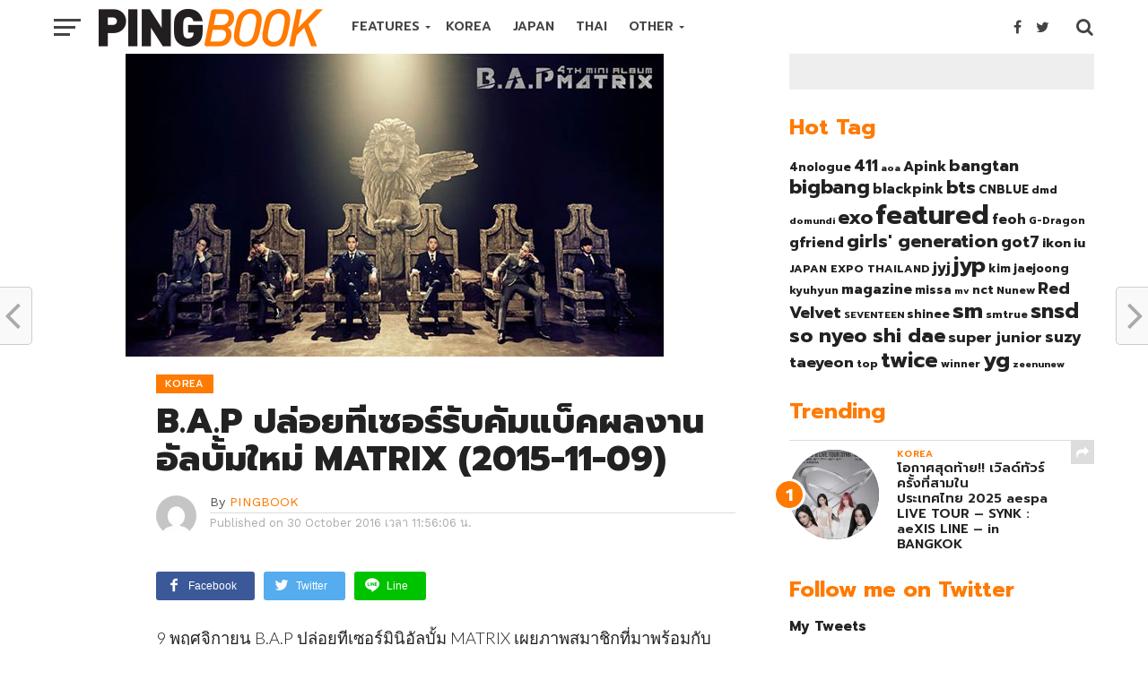

--- FILE ---
content_type: text/html; charset=UTF-8
request_url: https://www.pingbook.com/2016/10/30/43322
body_size: 21402
content:
<!DOCTYPE html>
<html lang="en-US">
<head>
<meta charset="UTF-8" >
<meta name="viewport" id="viewport" content="width=device-width, initial-scale=1.0, maximum-scale=1.0, minimum-scale=1.0, user-scalable=no" />
<link rel="shortcut icon" href="https://www.pingbook.com/wp-content/uploads/2016/10/pbico.png" /><link rel="pingback" href="https://www.pingbook.com/xmlrpc.php" />
<meta property="og:image" content="https://www.pingbook.com/wp-content/uploads/2016/10/201511091447042226tvj0.jpg" />
<meta name="twitter:image" content="https://www.pingbook.com/wp-content/uploads/2016/10/201511091447042226tvj0.jpg" />
<meta property="og:type" content="article" />
<meta property="og:description" content="FacebookTwitterLine9 พฤศจิกายน B.A.P ปล่อยทีเซอร์มินิอัลบั้ม MATRIX เผยภาพสมาชิกที่มาพร้อมกับมาดหนุ่มชุดสูทกำลังนั่งบัลลังก์ในแบบเท่ๆ B.A.P เตรียมจัดโชว์เคส รวมถึงงานไฮทัช และโฟโต้โซนกับ MATOKI ณ ดงแดมุนดีไซน์พลาซ่า ในวันที่ 15 พฤศจิกายน MATRIX และมิวสิควีดีโอเพลง Young, Wild &amp; Free จะปล่อยออกมาในวันที่ 16 พฤศจิกายนนี้" />
<meta name="twitter:card" content="summary">
<meta name="twitter:url" content="https://www.pingbook.com/2016/10/30/43322">
<meta name="twitter:title" content="B.A.P ปล่อยทีเซอร์รับคัมแบ็คผลงานอัลบั้มใหม่ MATRIX (2015-11-09)">
<meta name="twitter:description" content="FacebookTwitterLine9 พฤศจิกายน B.A.P ปล่อยทีเซอร์มินิอัลบั้ม MATRIX เผยภาพสมาชิกที่มาพร้อมกับมาดหนุ่มชุดสูทกำลังนั่งบัลลังก์ในแบบเท่ๆ B.A.P เตรียมจัดโชว์เคส รวมถึงงานไฮทัช และโฟโต้โซนกับ MATOKI ณ ดงแดมุนดีไซน์พลาซ่า ในวันที่ 15 พฤศจิกายน MATRIX และมิวสิควีดีโอเพลง Young, Wild &amp; Free จะปล่อยออกมาในวันที่ 16 พฤศจิกายนนี้">
<title>B.A.P ปล่อยทีเซอร์รับคัมแบ็คผลงานอัลบั้มใหม่ MATRIX (2015-11-09) &#8211; PINGBOOK</title>
<link rel='dns-prefetch' href='//s0.wp.com' />
<link rel='dns-prefetch' href='//fonts.googleapis.com' />
<link rel='dns-prefetch' href='//s.w.org' />
<link rel="alternate" type="application/rss+xml" title="PINGBOOK &raquo; Feed" href="https://www.pingbook.com/feed" />
<link rel="alternate" type="application/rss+xml" title="PINGBOOK &raquo; Comments Feed" href="https://www.pingbook.com/comments/feed" />
<link rel="alternate" type="application/rss+xml" title="PINGBOOK &raquo; B.A.P ปล่อยทีเซอร์รับคัมแบ็คผลงานอัลบั้มใหม่ MATRIX (2015-11-09) Comments Feed" href="https://www.pingbook.com/2016/10/30/43322/feed" />
<script type="text/javascript">
window._wpemojiSettings = {"baseUrl":"https:\/\/s.w.org\/images\/core\/emoji\/11\/72x72\/","ext":".png","svgUrl":"https:\/\/s.w.org\/images\/core\/emoji\/11\/svg\/","svgExt":".svg","source":{"concatemoji":"https:\/\/www.pingbook.com\/wp-includes\/js\/wp-emoji-release.min.js?ver=4.9.28"}};
!function(e,a,t){var n,r,o,i=a.createElement("canvas"),p=i.getContext&&i.getContext("2d");function s(e,t){var a=String.fromCharCode;p.clearRect(0,0,i.width,i.height),p.fillText(a.apply(this,e),0,0);e=i.toDataURL();return p.clearRect(0,0,i.width,i.height),p.fillText(a.apply(this,t),0,0),e===i.toDataURL()}function c(e){var t=a.createElement("script");t.src=e,t.defer=t.type="text/javascript",a.getElementsByTagName("head")[0].appendChild(t)}for(o=Array("flag","emoji"),t.supports={everything:!0,everythingExceptFlag:!0},r=0;r<o.length;r++)t.supports[o[r]]=function(e){if(!p||!p.fillText)return!1;switch(p.textBaseline="top",p.font="600 32px Arial",e){case"flag":return s([55356,56826,55356,56819],[55356,56826,8203,55356,56819])?!1:!s([55356,57332,56128,56423,56128,56418,56128,56421,56128,56430,56128,56423,56128,56447],[55356,57332,8203,56128,56423,8203,56128,56418,8203,56128,56421,8203,56128,56430,8203,56128,56423,8203,56128,56447]);case"emoji":return!s([55358,56760,9792,65039],[55358,56760,8203,9792,65039])}return!1}(o[r]),t.supports.everything=t.supports.everything&&t.supports[o[r]],"flag"!==o[r]&&(t.supports.everythingExceptFlag=t.supports.everythingExceptFlag&&t.supports[o[r]]);t.supports.everythingExceptFlag=t.supports.everythingExceptFlag&&!t.supports.flag,t.DOMReady=!1,t.readyCallback=function(){t.DOMReady=!0},t.supports.everything||(n=function(){t.readyCallback()},a.addEventListener?(a.addEventListener("DOMContentLoaded",n,!1),e.addEventListener("load",n,!1)):(e.attachEvent("onload",n),a.attachEvent("onreadystatechange",function(){"complete"===a.readyState&&t.readyCallback()})),(n=t.source||{}).concatemoji?c(n.concatemoji):n.wpemoji&&n.twemoji&&(c(n.twemoji),c(n.wpemoji)))}(window,document,window._wpemojiSettings);
</script>
<style type="text/css">
img.wp-smiley,
img.emoji {
display: inline !important;
border: none !important;
box-shadow: none !important;
height: 1em !important;
width: 1em !important;
margin: 0 .07em !important;
vertical-align: -0.1em !important;
background: none !important;
padding: 0 !important;
}
</style>
<!-- <link rel='stylesheet' id='dashicons-css'  href='https://www.pingbook.com/wp-includes/css/dashicons.min.css?ver=4.9.28' type='text/css' media='all' /> -->
<!-- <link rel='stylesheet' id='post-views-counter-frontend-css'  href='https://www.pingbook.com/wp-content/plugins/post-views-counter/css/frontend.css?ver=1.3.1' type='text/css' media='all' /> -->
<!-- <link rel='stylesheet' id='seed-social-css'  href='https://www.pingbook.com/wp-content/plugins/seed-social/seed-social.css?ver=4.9.28' type='text/css' media='all' /> -->
<!-- <link rel='stylesheet' id='mvp-custom-style-css'  href='https://www.pingbook.com/wp-content/themes/click-mag/style.css?ver=4.9.28' type='text/css' media='all' /> -->
<link rel="stylesheet" type="text/css" href="//www.pingbook.com/wp-content/cache/wpfc-minified/lnah1f4b/cbso9.css" media="all"/>
<style id='mvp-custom-style-inline-css' type='text/css'>
#mvp-wallpaper {
background: url() no-repeat 50% 0;
}
a,
a:visited,
.post-info-name a,
.woocommerce .woocommerce-breadcrumb a {
color: #ff7a00;
}
a:hover,
nav.mvp-fly-nav-menu ul li a:hover,
.mvp-feat1-story-text h2:hover,
.mvp-feat2-sub-text h2:hover,
.mvp-feat3-text h2:hover,
.mvp-main-blog-text h2:hover,
.mvp-trend-widget-text h2:hover,
.mvp-related-text a:hover,
ul.mvp-post-soc-list li.mvp-post-soc-comm:hover,
span.mvp-author-box-soc:hover,
.woocommerce .woocommerce-breadcrumb a:hover,
h3.mvp-authors-list-head a:hover,
.mvp-authors-widget-wrap span.mvp-main-blog-cat:hover,
.mvp-wide-widget-text h2:hover,
.mvp-side-widget a:hover,
.mvp-blog-col-text h2:hover,
#mvp-nav-menu ul li ul.mvp-mega-list li a:hover {
color: #aeaeae !important;
}
.mvp-fly-top:hover,
span.mvp-feat1-main-cat,
span.mvp-feat2-sub-cat,
span.mvp-feat3-cat,
span.mvp-blog-col-cat,
span.mvp-feat2-main-cat,
.mvp-trend-widget-img:after,
.mvp-feat-vid-but,
.mvp-feat-gal-but,
span.mvp-post-cat,
.mvp-prev-next-text a,
.mvp-prev-next-text a:visited,
.mvp-prev-next-text a:hover,
#mvp-comments-button a,
#mvp-comments-button span.mvp-comment-but-text,
a.mvp-inf-more-but:hover,
.mvp-side-widget .mvp-tag-cloud a:hover {
background: #ff7a00;
}
.mvp-fly-top:hover {
border: 1px solid #ff7a00;
}
h4.mvp-post-header {
border-top: 1px solid #ff7a00;
}
.woocommerce .widget_price_filter .ui-slider .ui-slider-range,
.woocommerce .widget_price_filter .ui-slider .ui-slider-handle,
.woocommerce span.onsale,
.woocommerce #respond input#submit.alt,
.woocommerce a.button.alt,
.woocommerce button.button.alt,
.woocommerce input.button.alt,
.woocommerce #respond input#submit.alt:hover,
.woocommerce a.button.alt:hover,
.woocommerce button.button.alt:hover,
.woocommerce input.button.alt:hover {
background-color: #ff7a00;
}
nav.mvp-fly-nav-menu ul li.menu-item-has-children:after,
span.mvp-blog-cat,
span.mvp-main-blog-cat,
h4.mvp-side-widget-head,
h4.mvp-post-bot-head,
#mvp-comments-button span.mvp-comment-but-text,
span.mvp-post-header,
.woocommerce .star-rating span:before {
color: #ff7a00;
}
#mvp-nav-wrap,
.mvp-main-nav-cont {
background: #ffffff;
}
#mvp-nav-menu ul li a,
span.mvp-nav-search-but,
span.mvp-nav-soc-but {
color: #444444;
}
.mvp-fly-but-wrap span,
.mvp-search-but-wrap span {
background: #444444;
}
#mvp-nav-menu ul li.menu-item-has-children ul.sub-menu li a:after,
#mvp-nav-menu ul li.menu-item-has-children ul.sub-menu li ul.sub-menu li a:after,
#mvp-nav-menu ul li.menu-item-has-children ul.sub-menu li ul.sub-menu li ul.sub-menu li a:after,
#mvp-nav-menu ul li.menu-item-has-children ul.mvp-mega-list li a:after,
#mvp-nav-menu ul li.menu-item-has-children a:after {
border-color: #444444 transparent transparent transparent;
}
#mvp-nav-menu ul li:hover a,
span.mvp-nav-search-but:hover,
span.mvp-nav-soc-but:hover {
color: #000000 !important;
}
#mvp-nav-menu ul li.menu-item-has-children:hover a:after {
border-color: #000000 transparent transparent transparent !important;
}
.mvp-feat1-story-text h2,
.mvp-feat2-sub-text h2,
.mvp-feat1-trend-text h2,
.mvp-feat3-text h2,
.mvp-blog-col-text h2,
.mvp-main-blog-text h2,
.mvp-trend-widget-text h2,
.mvp-wide-widget-text h2,
.mvp-related-text a {
color: #222222;
}
#mvp-content-main,
.rwp-summary,
.rwp-u-review__comment {
font-family: 'Lato', serif;
}
#mvp-nav-menu ul li a,
nav.mvp-fly-nav-menu ul li a,
#mvp-foot-nav ul.menu li a {
font-family: 'Prompt', sans-serif;
}
.mvp-feat2-main-title h2,
h1.mvp-post-title,
#mvp-nav-soc-title h4 {
font-family: 'Prompt', sans-serif;
}
.mvp-feat1-story-text h2,
.mvp-feat2-sub-text h2,
.mvp-feat1-trend-text h2,
.mvp-feat3-text h2,
.mvp-blog-col-text h2,
.mvp-main-blog-text h2,
.mvp-trend-widget-text h2,
.mvp-wide-widget-text h2,
.mvp-related-text a,
.mvp-prev-next-text a,
.mvp-prev-next-text a:visited,
.mvp-prev-next-text a:hover,
#mvp-404 h1,
h1.mvp-author-top-head,
#mvp-nav-menu ul li ul.mvp-mega-list li a,
#mvp-content-main blockquote p,
#woo-content h1.page-title,
.woocommerce div.product .product_title,
.woocommerce ul.products li.product h3,
.mvp-authors-list-posts a,
.mvp-side-widget a {
font-family: 'Prompt', sans-serif;
}
span.mvp-feat1-main-cat,
span.mvp-feat2-sub-cat,
span.mvp-blog-col-cat,
span.mvp-blog-cat,
h4.mvp-main-blog-head,
h1.mvp-main-blog-head,
span.mvp-main-blog-cat,
h4.mvp-side-widget-head,
span.mvp-post-cat,
h4.mvp-post-bot-head,
span.mvp-post-header,
h1.mvp-arch-head,
h4.mvp-arch-head,
.woocommerce ul.product_list_widget span.product-title,
.woocommerce ul.product_list_widget li a,
.woocommerce #reviews #comments ol.commentlist li .comment-text p.meta,
.woocommerce .related h2,
.woocommerce div.product .woocommerce-tabs .panel h2,
.woocommerce div.product .product_title,
#mvp-content-main h1,
#mvp-content-main h2,
#mvp-content-main h3,
#mvp-content-main h4,
#mvp-content-main h5,
#mvp-content-main h6,
#woo-content h1.page-title,
.woocommerce .woocommerce-breadcrumb,
h3.mvp-authors-list-head a,
span.mvp-authors-list-post-head {
font-family: 'Prompt', sans-serif;
}
.mvp-ad-rel-out,
.mvp-ad-rel-in {
margin-left: 0;
}
#mvp-ad-rel-bot {
padding-top: 10px;
}
.mvp-nav-links {
display: none;
}
</style>
<!-- <link rel='stylesheet' id='mvp-reset-css'  href='https://www.pingbook.com/wp-content/themes/click-mag/css/reset.css?ver=4.9.28' type='text/css' media='all' /> -->
<!-- <link rel='stylesheet' id='fontawesome-css'  href='https://www.pingbook.com/wp-content/themes/click-mag/font-awesome/css/font-awesome.css?ver=4.9.28' type='text/css' media='all' /> -->
<link rel="stylesheet" type="text/css" href="//www.pingbook.com/wp-content/cache/wpfc-minified/qsghez5b/cbso9.css" media="all"/>
<link rel='stylesheet' id='mvp-fonts-css'  href='//fonts.googleapis.com/css?family=Oswald%3A300%2C400%2C700%7CMerriweather%3A300%2C400%2C700%2C900%7CQuicksand%3A400%7CLato%3A300%2C400%2C700%7CPassion+One%3A400%2C700%7CWork+Sans%3A200%2C300%2C400%2C500%2C600%2C700%2C800%2C900%7CMontserrat%3A400%2C700%7COpen+Sans+Condensed%3A300%2C700%7COpen+Sans%3A400%2C700%2C800%7CPrompt%3A100%2C200%2C300%2C400%2C500%2C600%2C700%2C800%2C900%7CPrompt%3A100%2C200%2C300%2C400%2C500%2C600%2C700%2C800%2C900%7CPrompt%3A100%2C200%2C300%2C400%2C400italic%2C500%2C600%2C700%2C700italic%2C800%2C900%7CLato%3A100%2C200%2C300%2C400%2C400italic%2C500%2C600%2C700%2C700italic%2C800%2C900%7CPrompt%3A100%2C200%2C300%2C400%2C500%2C600%2C700%2C800%2C900%26subset%3Dlatin%2Clatin-ext%2Ccyrillic%2Ccyrillic-ext%2Cgreek-ext%2Cgreek%2Cvietnamese&#038;ver=1.0.0' type='text/css' media='all' />
<!-- <link rel='stylesheet' id='mvp-media-queries-css'  href='https://www.pingbook.com/wp-content/themes/click-mag/css/media-queries.css?ver=4.9.28' type='text/css' media='all' /> -->
<!-- <link rel='stylesheet' id='jetpack_css-css'  href='https://www.pingbook.com/wp-content/plugins/jetpack/css/jetpack.css?ver=6.8.5' type='text/css' media='all' /> -->
<link rel="stylesheet" type="text/css" href="//www.pingbook.com/wp-content/cache/wpfc-minified/ke3j3rd1/btzb6.css" media="all"/>
<script src='//www.pingbook.com/wp-content/cache/wpfc-minified/jzc5f1ag/e3y8n.js' type="text/javascript"></script>
<!-- <script type='text/javascript' src='https://www.pingbook.com/wp-includes/js/jquery/jquery.js?ver=1.12.4'></script> -->
<!-- <script type='text/javascript' src='https://www.pingbook.com/wp-includes/js/jquery/jquery-migrate.min.js?ver=1.4.1'></script> -->
<link rel='https://api.w.org/' href='https://www.pingbook.com/wp-json/' />
<link rel="EditURI" type="application/rsd+xml" title="RSD" href="https://www.pingbook.com/xmlrpc.php?rsd" />
<link rel="wlwmanifest" type="application/wlwmanifest+xml" href="https://www.pingbook.com/wp-includes/wlwmanifest.xml" /> 
<link rel='prev' title='4nologue จัดเต็ม Wonder Girls ฉลองฮาโลวีน แสงสีเสียงเว่อร์วังในแฟนปาร์ตี้ TRICK &#038; GREET (2015-11-02)' href='https://www.pingbook.com/2016/10/30/43284' />
<link rel='next' title='[ประมวลภาพ] โฟร์โนล็อค และคิวบ์ เอ็นเตอร์เทนเมนต์ ชวน 7 หนุ่ม BTOB ลัดฟ้ามาเมืองไทยกับแฟนมีตติ้งความหมายดี &#8216;2015 BTOB FAN MEETING &#8216;I MEAN&#8217; IN BANGKOK&#8217; (2015 บีทูบี แฟน มีตติ้ง ไอ มีน อิน แบงค็อก) (2015-11-09)' href='https://www.pingbook.com/2016/10/30/43326' />
<meta name="generator" content="WordPress 4.9.28" />
<link rel="canonical" href="https://www.pingbook.com/2016/10/30/43322" />
<link rel='shortlink' href='https://www.pingbook.com/?p=43322' />
<link rel="alternate" type="application/json+oembed" href="https://www.pingbook.com/wp-json/oembed/1.0/embed?url=https%3A%2F%2Fwww.pingbook.com%2F2016%2F10%2F30%2F43322" />
<link rel="alternate" type="text/xml+oembed" href="https://www.pingbook.com/wp-json/oembed/1.0/embed?url=https%3A%2F%2Fwww.pingbook.com%2F2016%2F10%2F30%2F43322&#038;format=xml" />
<link rel='dns-prefetch' href='//jetpack.wordpress.com'/>
<link rel='dns-prefetch' href='//s0.wp.com'/>
<link rel='dns-prefetch' href='//s1.wp.com'/>
<link rel='dns-prefetch' href='//s2.wp.com'/>
<link rel='dns-prefetch' href='//public-api.wordpress.com'/>
<link rel='dns-prefetch' href='//0.gravatar.com'/>
<link rel='dns-prefetch' href='//1.gravatar.com'/>
<link rel='dns-prefetch' href='//2.gravatar.com'/>
<style type='text/css'>img#wpstats{display:none}</style>		<style type="text/css">.recentcomments a{display:inline !important;padding:0 !important;margin:0 !important;}</style>
<!-- Jetpack Open Graph Tags -->
<meta property="og:type" content="article" />
<meta property="og:title" content="B.A.P ปล่อยทีเซอร์รับคัมแบ็คผลงานอัลบั้มใหม่ MATRIX (2015-11-09)" />
<meta property="og:url" content="https://www.pingbook.com/2016/10/30/43322" />
<meta property="og:description" content="9 พฤศจิกายน B.A.P ปล่อยทีเซอร์มินิอัลบั้ม MATRIX เผยภาพสมาชิกที่มาพร้อมกับมาดหนุ่มชุดสูทกำลังนั่งบัลลังก์ในแบบเท่ๆ B.A.P เตรียมจัดโชว์เคส รวมถึงงานไฮทัช และโฟโต้โซนกับ MATOKI ณ ดงแดมุนดีไซน์พลาซ่า …" />
<meta property="article:published_time" content="2016-10-30T04:56:06+00:00" />
<meta property="article:modified_time" content="2016-10-30T04:56:06+00:00" />
<meta property="og:site_name" content="PINGBOOK" />
<meta property="og:image" content="https://www.pingbook.com/wp-content/uploads/2016/10/201511091447042226tvj0.jpg" />
<meta property="og:image:width" content="600" />
<meta property="og:image:height" content="338" />
<meta property="og:locale" content="en_US" />
<meta name="twitter:text:title" content="B.A.P ปล่อยทีเซอร์รับคัมแบ็คผลงานอัลบั้มใหม่ MATRIX (2015-11-09)" />
<meta name="twitter:image" content="https://www.pingbook.com/wp-content/uploads/2016/10/201511091447042226tvj0.jpg?w=640" />
<meta name="twitter:card" content="summary_large_image" />
<!-- End Jetpack Open Graph Tags -->
</head>
<body class="post-template-default single single-post postid-43322 single-format-standard">
<!-- s.facebook comment -->
<div id="fb-root"></div>
<script>(function(d, s, id) {
var js, fjs = d.getElementsByTagName(s)[0];
if (d.getElementById(id)) return;
js = d.createElement(s); js.id = id;
js.src = "//connect.facebook.net/en_US/sdk.js#xfbml=1&version=v2.8&appId=182603088467350";
fjs.parentNode.insertBefore(js, fjs);
}(document, 'script', 'facebook-jssdk'));</script>
<!-- e. facebook comment -->
<div id="mvp-fly-wrap">
<div id="mvp-fly-menu-top" class="left relative">
<div class="mvp-fly-top-out left relative">
<div class="mvp-fly-top-in">
<div id="mvp-fly-logo" class="left relative">
<a href="https://www.pingbook.com/"><img src="https://www.pingbook.com/wp-content/uploads/2016/10/pingbook222-3.png" alt="PINGBOOK" data-rjs="2" /></a>
</div><!--mvp-fly-logo-->
</div><!--mvp-fly-top-in-->
<div class="mvp-fly-but-wrap mvp-fly-but-menu mvp-fly-but-click">
<span></span>
<span></span>
<span></span>
<span></span>
</div><!--mvp-fly-but-wrap-->
</div><!--mvp-fly-top-out-->
</div><!--mvp-fly-menu-top-->
<div id="mvp-fly-menu-wrap">
<nav class="mvp-fly-nav-menu left relative">
<div class="menu-main-menu-container"><ul id="menu-main-menu" class="menu"><li id="menu-item-19589" class="menu-item menu-item-type-post_type menu-item-object-page menu-item-home menu-item-has-children menu-item-19589"><a href="https://www.pingbook.com/">FEATURES</a>
<ul class="sub-menu">
<li id="menu-item-46313" class="menu-item menu-item-type-custom menu-item-object-custom menu-item-46313"><a href="https://www.pingbook.com/index.php/tag/magazine/">On Magazine</a></li>
<li id="menu-item-46396" class="menu-item menu-item-type-custom menu-item-object-custom menu-item-46396"><a href="https://www.pingbook.com/index.php/tag/mv/">MV Releases</a></li>
</ul>
</li>
<li id="menu-item-19890" class="mvp-mega-dropdown menu-item menu-item-type-taxonomy menu-item-object-category current-post-ancestor current-menu-parent current-post-parent menu-item-19890"><a href="https://www.pingbook.com/category/korea">KOREA</a></li>
<li id="menu-item-33891" class="mvp-mega-dropdown menu-item menu-item-type-taxonomy menu-item-object-category menu-item-33891"><a href="https://www.pingbook.com/category/japan">JAPAN</a></li>
<li id="menu-item-34167" class="mvp-mega-dropdown menu-item menu-item-type-taxonomy menu-item-object-category menu-item-34167"><a href="https://www.pingbook.com/category/thai">THAI</a></li>
<li id="menu-item-48349" class="menu-item menu-item-type-post_type menu-item-object-page menu-item-home menu-item-has-children menu-item-48349"><a href="https://www.pingbook.com/">OTHER</a>
<ul class="sub-menu">
<li id="menu-item-34166" class="mvp-mega-dropdown menu-item menu-item-type-taxonomy menu-item-object-category menu-item-34166"><a href="https://www.pingbook.com/category/china">CHINA</a></li>
<li id="menu-item-48351" class="menu-item menu-item-type-taxonomy menu-item-object-category menu-item-48351"><a href="https://www.pingbook.com/category/taiwan">TAIWAN</a></li>
<li id="menu-item-48350" class="menu-item menu-item-type-taxonomy menu-item-object-category menu-item-48350"><a href="https://www.pingbook.com/category/hongkong">HONGKONG</a></li>
<li id="menu-item-48348" class="menu-item menu-item-type-taxonomy menu-item-object-category menu-item-48348"><a href="https://www.pingbook.com/category/inter">INTERNATIONAL</a></li>
</ul>
</li>
</ul></div>		</nav>
</div><!--mvp-fly-menu-wrap-->
<div id="mvp-fly-soc-wrap">
<span class="mvp-fly-soc-head">Connect with us</span>
<ul class="mvp-fly-soc-list left relative">
<li><a href="https://www.facebook.com/pingbookent" target="_blank" class="fa fa-facebook-official fa-2"></a></li>
<li><a href="https://twitter.com/pingbooknews" target="_blank" class="fa fa-twitter fa-2"></a></li>
<li><a href="https://www.instagram.com/pingbook" target="_blank" class="fa fa-instagram fa-2"></a></li>
</ul>
</div><!--mvp-fly-soc-wrap-->
</div><!--mvp-fly-wrap-->		<div id="mvp-site" class="left relative">
<header id="mvp-head-wrap" class="left relative">
<div id="mvp-head-top" class="left relative">
<div id="mvp-leader-wrap" class="left relative">
<!--div style="width:100%; text-align:center; background-color:#000;"><img src="https://www.pingbook.com/wp-content/uploads/2016/11/black2.jpg"></div-->					</div><!--mvp-leader-wrap-->
<div id="mvp-search-wrap">
<div id="mvp-search-box">
<form method="get" id="searchform" action="https://www.pingbook.com/">
<input type="text" name="s" id="s" value="Search" onfocus='if (this.value == "Search") { this.value = ""; }' onblur='if (this.value == "") { this.value = "Search"; }' />
<input type="hidden" id="searchsubmit" value="Search" />
</form>					</div><!--mvp-search-box-->
<div class="mvp-search-but-wrap mvp-search-click">
<span></span>
<span></span>
</div><!--mvp-search-but-wrap-->
</div><!--mvp-search-wrap-->
</div><!--mvp-head-top-->
<div id="mvp-nav-wrap" class="left relative">
<div class="mvp-main-boxed-wrap">
<div class="mvp-main-out relative">
<div class="mvp-main-in">
<div class="mvp-main-nav-cont left relative">
<div class="mvp-nav-left-out">
<div class="mvp-fly-but-wrap mvp-fly-but-click left relative">
<span></span>
<span></span>
<span></span>
<span></span>
</div><!--mvp-fly-but-wrap-->
<div id="mvp-logo-nav" class="left relative" itemscope itemtype="http://schema.org/Organization">
<a itemprop="url" href="https://www.pingbook.com/"><img itemprop="logo" src="https://www.pingbook.com/wp-content/uploads/2016/10/pingbook222-4.png" alt="PINGBOOK" data-rjs="2" /></a>
<h2 class="mvp-logo-title">PINGBOOK</h2>
</div><!--mvp-logo-nav-->
<div class="mvp-nav-left-in">
<div id="mvp-nav-right-wrap" class="left">
<div class="mvp-nav-right-out">
<div class="mvp-nav-right-in">
<div id="mvp-nav-main" class="left">
<nav id="mvp-nav-menu">
<div class="menu-main-menu-container"><ul id="menu-main-menu-1" class="menu"><li class="menu-item menu-item-type-post_type menu-item-object-page menu-item-home menu-item-has-children menu-item-19589"><a href="https://www.pingbook.com/">FEATURES</a>
<ul class="sub-menu">
<li class="menu-item menu-item-type-custom menu-item-object-custom menu-item-46313"><a href="https://www.pingbook.com/index.php/tag/magazine/">On Magazine</a></li>
<li class="menu-item menu-item-type-custom menu-item-object-custom menu-item-46396"><a href="https://www.pingbook.com/index.php/tag/mv/">MV Releases</a></li>
</ul>
</li>
<li class="mvp-mega-dropdown menu-item menu-item-type-taxonomy menu-item-object-category current-post-ancestor current-menu-parent current-post-parent menu-item-19890"><a href="https://www.pingbook.com/category/korea">KOREA</a><div class="mvp-mega-dropdown"><ul class="mvp-mega-list"><li><a href="https://www.pingbook.com/2025/11/16/57892"><div class="mvp-mega-img"><img width="400" height="240" src="https://www.pingbook.com/wp-content/uploads/2025/11/ภาพประชาสัมพันธ์-2025-aespa-LIVE-TOUR-SYNK-aeXIS-LINE-in-BANGKOK-1-400x240.jpg" class="attachment-mvp-mid-thumb size-mvp-mid-thumb wp-post-image" alt="" srcset="https://www.pingbook.com/wp-content/uploads/2025/11/ภาพประชาสัมพันธ์-2025-aespa-LIVE-TOUR-SYNK-aeXIS-LINE-in-BANGKOK-1-400x240.jpg 400w, https://www.pingbook.com/wp-content/uploads/2025/11/ภาพประชาสัมพันธ์-2025-aespa-LIVE-TOUR-SYNK-aeXIS-LINE-in-BANGKOK-1-1000x600.jpg 1000w" sizes="(max-width: 400px) 100vw, 400px" /></div>โอกาศสุดท้าย!! เวิลด์ทัวร์ครั้งที่สามในประเทศไทย 2025 aespa LIVE TOUR &#8211; SYNK : aeXIS LINE &#8211; in BANGKOK</a></li><li><a href="https://www.pingbook.com/2025/09/18/57882"><div class="mvp-mega-img"><img width="400" height="240" src="https://www.pingbook.com/wp-content/uploads/2025/09/S__41320672_0-400x240.jpg" class="attachment-mvp-mid-thumb size-mvp-mid-thumb wp-post-image" alt="" srcset="https://www.pingbook.com/wp-content/uploads/2025/09/S__41320672_0-400x240.jpg 400w, https://www.pingbook.com/wp-content/uploads/2025/09/S__41320672_0-1000x600.jpg 1000w" sizes="(max-width: 400px) 100vw, 400px" /></div>กระแสปัง! UNDER THE CASTLE ครั้งแรกในไทย เปิดปราสาทชวนสัมผัสความหลอน 7 ตุลานี้! พร้อมสินค้าลิมิเต็ดและเซอร์ไพรส์พิเศษ!!</a></li><li><a href="https://www.pingbook.com/2025/03/14/57863"><div class="mvp-mega-img"><img width="400" height="240" src="https://www.pingbook.com/wp-content/uploads/2025/03/messageImage_1741886647377-400x240.jpg" class="attachment-mvp-mid-thumb size-mvp-mid-thumb wp-post-image" alt="" srcset="https://www.pingbook.com/wp-content/uploads/2025/03/messageImage_1741886647377-400x240.jpg 400w, https://www.pingbook.com/wp-content/uploads/2025/03/messageImage_1741886647377-1000x600.jpg 1000w" sizes="(max-width: 400px) 100vw, 400px" /></div>Plantnery จัดงาน &#8220;PLANTNERY BLOOMING BEAUTY&#8221; เผยโฉม 2 ผลิตภัณฑ์ใหม่!</a></li><li><a href="https://www.pingbook.com/2024/08/13/57837"><div class="mvp-mega-img"><img width="400" height="240" src="https://www.pingbook.com/wp-content/uploads/2024/08/Poster_Love-Lies_HKFilmGalaTH2024-1-400x240.jpg" class="attachment-mvp-mid-thumb size-mvp-mid-thumb wp-post-image" alt="" /></div>บางที “ความรัก” อาจไม่ใช่เรื่องยากขนาดนั้น “Love Lies” และ “Stand Up Story” สองหนังก้าวผ่านวัย ปั๊มหัวใจให้พองโต ใน “งานภาพยนตร์ฮ่องกง 2024” ที่ “House สามย่าน” #HKFilmGalaTH2024</a></li><li><a href="https://www.pingbook.com/2024/08/07/57790"><div class="mvp-mega-img"><img width="400" height="240" src="https://www.pingbook.com/wp-content/uploads/2024/08/UOB-Site-Main-Creative-1012x1000-Atlas-400x240.jpg" class="attachment-mvp-mid-thumb size-mvp-mid-thumb wp-post-image" alt="" srcset="https://www.pingbook.com/wp-content/uploads/2024/08/UOB-Site-Main-Creative-1012x1000-Atlas-400x240.jpg 400w, https://www.pingbook.com/wp-content/uploads/2024/08/UOB-Site-Main-Creative-1012x1000-Atlas-1000x600.jpg 1000w" sizes="(max-width: 400px) 100vw, 400px" /></div>กดบัตร Early Bird ได้แล้ววันนี้!!  THE CHERRY BLOSSOM FESTIVAL BANGKOK 2024  รวมตัวสุดยอดศิลปินในเทศกาลดนตรีแห่งความทรงจำ!</a></li></ul></div></li>
<li class="mvp-mega-dropdown menu-item menu-item-type-taxonomy menu-item-object-category menu-item-33891"><a href="https://www.pingbook.com/category/japan">JAPAN</a><div class="mvp-mega-dropdown"><ul class="mvp-mega-list"><li><a href="https://www.pingbook.com/2021/09/21/56959"><div class="mvp-mega-img"><img width="400" height="240" src="https://www.pingbook.com/wp-content/uploads/2021/09/Kaz-A-sub2-400x240.jpg" class="attachment-mvp-mid-thumb size-mvp-mid-thumb wp-post-image" alt="" srcset="https://www.pingbook.com/wp-content/uploads/2021/09/Kaz-A-sub2-400x240.jpg 400w, https://www.pingbook.com/wp-content/uploads/2021/09/Kaz-A-sub2-1000x600.jpg 1000w" sizes="(max-width: 400px) 100vw, 400px" /></div>KAZ หนึ่งในสมาชิกวง INTERSECTION เปิดตัว CODE LOVE มินิอัลบั้มเดี่ยวชุดแรก พร้อม MV เพลง Drown</a></li><li><a href="https://www.pingbook.com/2019/11/30/56732"><div class="mvp-mega-img"><img width="400" height="240" src="https://www.pingbook.com/wp-content/uploads/2019/11/Snow-Man-400x240.jpg" class="attachment-mvp-mid-thumb size-mvp-mid-thumb wp-post-image" alt="" srcset="https://www.pingbook.com/wp-content/uploads/2019/11/Snow-Man-400x240.jpg 400w, https://www.pingbook.com/wp-content/uploads/2019/11/Snow-Man-1000x600.jpg 1000w" sizes="(max-width: 400px) 100vw, 400px" /></div>Johnny&#038;Associates จับมือ จียู ครีเอทีฟ สร้างปรากฎการณ์ครั้งแรกในเมืองไทย!!!  ส่ง Snow Man ร่วมงาน Japan Expo Thailand2020 กับการก้าวสู่เวทีระดับนานาชาติ</a></li><li><a href="https://www.pingbook.com/2019/11/12/56672"><div class="mvp-mega-img"><img width="400" height="240" src="https://www.pingbook.com/wp-content/uploads/2019/11/PB4_0584-400x240.jpg" class="attachment-mvp-mid-thumb size-mvp-mid-thumb wp-post-image" alt="" srcset="https://www.pingbook.com/wp-content/uploads/2019/11/PB4_0584-400x240.jpg 400w, https://www.pingbook.com/wp-content/uploads/2019/11/PB4_0584-1000x600.jpg 1000w" sizes="(max-width: 400px) 100vw, 400px" /></div>13 ปีที่รอคอย ARASHI คัมแบ็คไทยแลนด์ แถลงข่าวโปรเจกต์ใหญ่ JET STORM เปิดช่องทางออนไลน์เข้าถึงแฟนคลับทั่วโลก</a></li><li><a href="https://www.pingbook.com/2019/11/04/56659"><div class="mvp-mega-img"><img width="400" height="240" src="https://www.pingbook.com/wp-content/uploads/2019/11/会見PHOTO1103_1-400x240.jpg" class="attachment-mvp-mid-thumb size-mvp-mid-thumb wp-post-image" alt="" srcset="https://www.pingbook.com/wp-content/uploads/2019/11/会見PHOTO1103_1-400x240.jpg 400w, https://www.pingbook.com/wp-content/uploads/2019/11/会見PHOTO1103_1-1000x600.jpg 1000w" sizes="(max-width: 400px) 100vw, 400px" /></div>&#8220;ARASHI&#8221; แถลงข่าวสุดเซอร์ไพรส์ ปล่อยเพลงใหม่ Turning Up พร้อมกันทั่วโลก เตรียมสร้างปรากฏการณ์บินด่วนพบแฟนๆ ภายใต้โปรเจกต์ JET STORM อีกครั้ง</a></li><li><a href="https://www.pingbook.com/2019/10/25/56642"><div class="mvp-mega-img"><img width="400" height="240" src="https://www.pingbook.com/wp-content/uploads/2019/10/236376-400x240.jpg" class="attachment-mvp-mid-thumb size-mvp-mid-thumb wp-post-image" alt="" /></div>โปรเจกต์ใหญ่เพื่อเธอคนเดียว! มารู้จัก “2027Sound” ดรีมทีมผู้รังสรรค์เพลงให้อนิเมะ “Hello World”</a></li></ul></div></li>
<li class="mvp-mega-dropdown menu-item menu-item-type-taxonomy menu-item-object-category menu-item-34167"><a href="https://www.pingbook.com/category/thai">THAI</a><div class="mvp-mega-dropdown"><ul class="mvp-mega-list"><li><a href="https://www.pingbook.com/2025/09/18/57871"><div class="mvp-mega-img"><img width="400" height="240" src="https://www.pingbook.com/wp-content/uploads/2025/09/S__41361861_0-400x240.jpg" class="attachment-mvp-mid-thumb size-mvp-mid-thumb wp-post-image" alt="" srcset="https://www.pingbook.com/wp-content/uploads/2025/09/S__41361861_0-400x240.jpg 400w, https://www.pingbook.com/wp-content/uploads/2025/09/S__41361861_0-1000x600.jpg 1000w" sizes="(max-width: 400px) 100vw, 400px" /></div>แฟน ๆ ใจละลาย กรี๊ดสนั่น! GeminiFourth เสิร์ฟความฟินคู่จิ้นสู่ครอบครัวทรูดีแทค 5G เสิร์ฟแพ็ก “5G MyPlan”</a></li><li><a href="https://www.pingbook.com/2024/08/17/57847"><div class="mvp-mega-img"><img width="400" height="240" src="https://www.pingbook.com/wp-content/uploads/2024/08/251A6364-400x240.jpg" class="attachment-mvp-mid-thumb size-mvp-mid-thumb wp-post-image" alt="" srcset="https://www.pingbook.com/wp-content/uploads/2024/08/251A6364-400x240.jpg 400w, https://www.pingbook.com/wp-content/uploads/2024/08/251A6364-1000x600.jpg 1000w" sizes="(max-width: 400px) 100vw, 400px" /></div>เต๋อ ฉันทวิชช์ &#8211; ออกแบบ &#8211; ซี พฤกษ์” ร่วมงานเปิดตัว &#8220;เทศกาลภาพยนตร์ฮ่องกง 2024&#8221;  #HKFilmGalaTH2024</a></li><li><a href="https://www.pingbook.com/2024/08/13/57800"><div class="mvp-mega-img"><img width="400" height="240" src="https://www.pingbook.com/wp-content/uploads/2024/08/1234789-400x240.jpg" class="attachment-mvp-mid-thumb size-mvp-mid-thumb wp-post-image" alt="" srcset="https://www.pingbook.com/wp-content/uploads/2024/08/1234789-400x240.jpg 400w, https://www.pingbook.com/wp-content/uploads/2024/08/1234789-1000x600.jpg 1000w" sizes="(max-width: 400px) 100vw, 400px" /></div>“นุนิว ชวรินทร์” สมมงฉายา “ไข่มุกแห่งเอเชีย” ทั้งร้อง – เต้น แซ่บขั้นสุดบนอิมแพ็ค ใน “NuNew 1st Concert DREAM CATCHER” Presented by Lolane Intense Care น้ำตาท่วมเวที สุดตื้นตันวันแห่งความประทับใจ</a></li><li><a href="https://www.pingbook.com/2024/08/07/57790"><div class="mvp-mega-img"><img width="400" height="240" src="https://www.pingbook.com/wp-content/uploads/2024/08/UOB-Site-Main-Creative-1012x1000-Atlas-400x240.jpg" class="attachment-mvp-mid-thumb size-mvp-mid-thumb wp-post-image" alt="" srcset="https://www.pingbook.com/wp-content/uploads/2024/08/UOB-Site-Main-Creative-1012x1000-Atlas-400x240.jpg 400w, https://www.pingbook.com/wp-content/uploads/2024/08/UOB-Site-Main-Creative-1012x1000-Atlas-1000x600.jpg 1000w" sizes="(max-width: 400px) 100vw, 400px" /></div>กดบัตร Early Bird ได้แล้ววันนี้!!  THE CHERRY BLOSSOM FESTIVAL BANGKOK 2024  รวมตัวสุดยอดศิลปินในเทศกาลดนตรีแห่งความทรงจำ!</a></li><li><a href="https://www.pingbook.com/2024/08/06/57769"><div class="mvp-mega-img"><img width="400" height="240" src="https://www.pingbook.com/wp-content/uploads/2024/08/NuNew1-400x240.jpg" class="attachment-mvp-mid-thumb size-mvp-mid-thumb wp-post-image" alt="" srcset="https://www.pingbook.com/wp-content/uploads/2024/08/NuNew1-400x240.jpg 400w, https://www.pingbook.com/wp-content/uploads/2024/08/NuNew1-1000x600.jpg 1000w" sizes="(max-width: 400px) 100vw, 400px" /></div>ฤดูเปลี่ยน แต่ใจไม่เคยเปลี่ยน “นุนิว ชวรินทร์” ปล่อยซิงเกิลที่ 4   “ฤดูของเธอ (Your Season)” ตัวแทนของความคิดถึง  สุดพิเศษ “The TOYS” นั่งแท่นโปรดิวเซอร์เพลง</a></li></ul></div></li>
<li class="menu-item menu-item-type-post_type menu-item-object-page menu-item-home menu-item-has-children menu-item-48349"><a href="https://www.pingbook.com/">OTHER</a>
<ul class="sub-menu">
<li class="mvp-mega-dropdown menu-item menu-item-type-taxonomy menu-item-object-category menu-item-34166"><a href="https://www.pingbook.com/category/china">CHINA</a><div class="mvp-mega-dropdown"><ul class="mvp-mega-list"><li><a href="https://www.pingbook.com/2024/02/08/57539"><div class="mvp-mega-img"><img width="400" height="240" src="https://www.pingbook.com/wp-content/uploads/2024/02/Main-400x240.jpg" class="attachment-mvp-mid-thumb size-mvp-mid-thumb wp-post-image" alt="" srcset="https://www.pingbook.com/wp-content/uploads/2024/02/Main-400x240.jpg 400w, https://www.pingbook.com/wp-content/uploads/2024/02/Main-1000x600.jpg 1000w" sizes="(max-width: 400px) 100vw, 400px" /></div>ไม่ดูถือว่าพลาด! กับ 6 สุดยอดซีรีส์จีน &#8211; เกาหลีแนวสืบสวนสอบสวน   ลุ้นจนตัวโก่ง หักมุมเกินคาดเดา เข้มข้นครบทุกอารมณ์  บน iQIYI (อ้ายฉีอี้)</a></li><li><a href="https://www.pingbook.com/2023/12/20/57438"><div class="mvp-mega-img"><img width="400" height="240" src="https://www.pingbook.com/wp-content/uploads/2023/12/Poster-400x240.jpeg" class="attachment-mvp-mid-thumb size-mvp-mid-thumb wp-post-image" alt="" /></div>อ้ายเปิดตัวแคมเปญสุดยิ่งใหญ่ “iQIYI Celebrate” ฉลองส่งท้ายปี กับการเสิร์ฟซีรีส์จีนพากย์ไทยครบทุกรสชาติ 7 เรื่อง 7 วัน พร้อมแจกโค้ดส่วนลด iQIYI VIP กว่า 100,000 โค้ด!</a></li><li><a href="https://www.pingbook.com/2023/06/13/57178"><div class="mvp-mega-img"><img width="400" height="240" src="https://www.pingbook.com/wp-content/uploads/2023/06/Poster-400x240.png" class="attachment-mvp-mid-thumb size-mvp-mid-thumb wp-post-image" alt="" srcset="https://www.pingbook.com/wp-content/uploads/2023/06/Poster-400x240.png 400w, https://www.pingbook.com/wp-content/uploads/2023/06/Poster-1000x600.png 1000w" sizes="(max-width: 400px) 100vw, 400px" /></div>#หลัวเจิ้ง #LuoZheng ประธานจอมเย็นชาขอคัมแบค! กับซีรีส์ที่ร้อนแรงที่สุดในชีวิต #จังหวะหัวใจกลายเป็นของเธอ #SkipABeat</a></li><li><a href="https://www.pingbook.com/2021/09/21/56949"><div class="mvp-mega-img"><img width="400" height="240" src="https://www.pingbook.com/wp-content/uploads/2021/09/WeTV-Always-More-2022_WeTV-ORIGINAL-3-400x240.jpg" class="attachment-mvp-mid-thumb size-mvp-mid-thumb wp-post-image" alt="" srcset="https://www.pingbook.com/wp-content/uploads/2021/09/WeTV-Always-More-2022_WeTV-ORIGINAL-3-400x240.jpg 400w, https://www.pingbook.com/wp-content/uploads/2021/09/WeTV-Always-More-2022_WeTV-ORIGINAL-3-300x180.jpg 300w, https://www.pingbook.com/wp-content/uploads/2021/09/WeTV-Always-More-2022_WeTV-ORIGINAL-3-768x461.jpg 768w, https://www.pingbook.com/wp-content/uploads/2021/09/WeTV-Always-More-2022_WeTV-ORIGINAL-3-1024x614.jpg 1024w, https://www.pingbook.com/wp-content/uploads/2021/09/WeTV-Always-More-2022_WeTV-ORIGINAL-3-1000x600.jpg 1000w, https://www.pingbook.com/wp-content/uploads/2021/09/WeTV-Always-More-2022_WeTV-ORIGINAL-3.jpg 1200w" sizes="(max-width: 400px) 100vw, 400px" /></div>รันวงการบันเทิง WeTV เล่นใหญ่! เปิดตัวออริจินัล ซีรีส์ 13 เรื่องสุดต๊าช ตัวแม่ “ตั๊ก บงกช” รวมพลัง “คริส หอวัง” พร้อมตัวท๊อป “พีช พชร-ริชชี่”  เสิร์ฟความปังครบรสแบบ แซ่บ-ฟิน-อิน</a></li><li><a href="https://www.pingbook.com/2020/06/08/56853"><div class="mvp-mega-img"><img width="400" height="240" src="https://www.pingbook.com/wp-content/uploads/2020/06/SWAROVSKI_WangYiBo-2-400x240.jpg" class="attachment-mvp-mid-thumb size-mvp-mid-thumb wp-post-image" alt="" srcset="https://www.pingbook.com/wp-content/uploads/2020/06/SWAROVSKI_WangYiBo-2-400x240.jpg 400w, https://www.pingbook.com/wp-content/uploads/2020/06/SWAROVSKI_WangYiBo-2-1000x600.jpg 1000w" sizes="(max-width: 400px) 100vw, 400px" /></div>เปล่งประกายเจิดจรัสแบบ หวังอี้ป๋อ ในคอลเลกชัน Atelier Swarovski ‘Beautiful Earth’</a></li></ul></div></li>
<li class="menu-item menu-item-type-taxonomy menu-item-object-category menu-item-48351"><a href="https://www.pingbook.com/category/taiwan">TAIWAN</a></li>
<li class="menu-item menu-item-type-taxonomy menu-item-object-category menu-item-48350"><a href="https://www.pingbook.com/category/hongkong">HONGKONG</a></li>
<li class="menu-item menu-item-type-taxonomy menu-item-object-category menu-item-48348"><a href="https://www.pingbook.com/category/inter">INTERNATIONAL</a></li>
</ul>
</li>
</ul></div>										</nav><!--mvp-nav-menu-->
</div><!--mvp-nav-main-->
</div><!--mvp-nav-right-in-->
<div id="mvp-nav-right" class="relative">
<div id="mvp-nav-soc" class="left relative">
<a href="https://www.facebook.com/pingbookent" target="_blank"><span class="mvp-nav-soc-but fa fa-facebook fa-2"></span></a>
<a href="https://twitter.com/pingbooknews" target="_blank"><span class="mvp-nav-soc-but fa fa-twitter fa-2"></span></a>
</div><!--mvp-nav-soc-->
<span class="mvp-nav-search-but fa fa-search fa-2 mvp-search-click"></span>
</div><!--mvp-nav-right-->
</div><!--mvp-nav-right-out-->
</div><!--mvp-nav-right-wrap-->
</div><!--mvp-nav-left-in-->
</div><!--mvp-nav-left-out-->
</div><!--mvp-main-nav-cont-->
</div><!--mvp-main-in-->
</div><!--mvp-main-out-->
</div><!--mvp-main-boxed-wrap-->
</div><!--mvp-nav-wrap-->
</header><!--mvp-head-wrap-->
<div id="mvp-main-wrap" class="left relative">
<div class="mvp-main-boxed-wrap">
<div class="mvp-main-out relative">
<div class="mvp-main-in">
<div id="mvp-main-content-wrap" class="left relative"><div id="mvp-post-area" class="post-56853 post type-post status-publish format-standard has-post-thumbnail hentry category-china tag-featured tag-wangyibo">
<div class="mvp-content-side-out relative">
<div class="mvp-content-side-in">
<div id="mvp-content-left-wrap" class="left relative">
<article id="mvp-post-content-wrap" class="left relative" itemscope itemtype="http://schema.org/NewsArticle">
<meta itemscope itemprop="mainEntityOfPage"  itemType="https://schema.org/WebPage" itemid="https://www.pingbook.com/2016/10/30/43322"/>
<div id="mvp-post-feat-img" class="left relative" itemprop="image" itemscope itemtype="https://schema.org/ImageObject">
<img width="600" height="338" src="https://www.pingbook.com/wp-content/uploads/2016/10/201511091447042226tvj0.jpg" class="attachment- size- wp-post-image" alt="" srcset="https://www.pingbook.com/wp-content/uploads/2016/10/201511091447042226tvj0.jpg 600w, https://www.pingbook.com/wp-content/uploads/2016/10/201511091447042226tvj0-300x169.jpg 300w" sizes="(max-width: 600px) 100vw, 600px" />																						<meta itemprop="url" content="https://www.pingbook.com/wp-content/uploads/2016/10/201511091447042226tvj0.jpg">
<meta itemprop="width" content="600">
<meta itemprop="height" content="338">
</div><!--mvp-post-feat-img-->
<div id="mvp-post-content" class="left relative">
<div class="mvp-post-content-out relative">
<div id="mvp-post-info-col" class="left relative">
</div><!--mvp-post-info-col-->
<div class="mvp-post-content-in">
<div id="mvp-post-content-mid" class="left relative">
<header id="mvp-post-head" class="left relative">
<a class="mvp-post-cat-link" href="https://www.pingbook.com/category/korea"><h3 class="mvp-post-cat left"><span class="mvp-post-cat left">KOREA</span></h3></a>
<h1 class="mvp-post-title entry-title" itemprop="headline">B.A.P ปล่อยทีเซอร์รับคัมแบ็คผลงานอัลบั้มใหม่ MATRIX (2015-11-09)</h1>
<div id="mvp-post-info-wrap" class="left relative">
<div id="mvp-post-info-top" class="left relative">
<div class="mvp-post-info-out right relative">
<div id="mvp-post-author-img" class="left relative">
<img alt='' src='https://secure.gravatar.com/avatar/2e606c75498406f202e82c653dc9aebc?s=45&#038;d=mm&#038;r=g' srcset='https://secure.gravatar.com/avatar/2e606c75498406f202e82c653dc9aebc?s=90&#038;d=mm&#038;r=g 2x' class='avatar avatar-45 photo' height='45' width='45' />												</div><!--mvp-post-author-img-->
<div class="mvp-post-info-in">
<div id="mvp-post-author" class="left relative" itemprop="author" itemscope itemtype="https://schema.org/Person">
<p>By<p><span class="author-name vcard fn author" itemprop="name"><a href="https://www.pingbook.com/author/pingchp" title="Posts by PINGBOOK" rel="author">PINGBOOK</a></span>  													</div><!--mvp-post-author-->
<div id="mvp-post-date" class="left relative">
<span class="post-info-text">Published on</span> <span class="post-date updated"><time class="post-date updated" itemprop="datePublished" datetime="2016-10-30">30 October 2016 เวลา 11:56:06 น.</time></span>
<meta itemprop="dateModified" content="2016-10-30"/>
</div><!--mvp-post-date-->
</div><!--mvp-post-info-in-->
</div><!--mvp-post-info-out-->
</div><!--mvp-post-info-top-->
</div><!--mvp-post-info-wrap-->
</header>
<section id="mvp-content-main" itemprop="articleBody" class="post-43322 post type-post status-publish format-standard has-post-thumbnail hentry category-korea">
<div class="seed-social -top"><div class="facebook"><a href="https://www.facebook.com/share.php?u=https%3A%2F%2Fwww.pingbook.com%2F2016%2F10%2F30%2F43322" target="seed-social"><i class="ss-facebook"></i><span class="text">Facebook</span><span class="count"></span></a></div><div class="twitter"><a href="https://twitter.com/share?url=https%3A%2F%2Fwww.pingbook.com%2F2016%2F10%2F30%2F43322&text=B.A.P+%E0%B8%9B%E0%B8%A5%E0%B9%88%E0%B8%AD%E0%B8%A2%E0%B8%97%E0%B8%B5%E0%B9%80%E0%B8%8B%E0%B8%AD%E0%B8%A3%E0%B9%8C%E0%B8%A3%E0%B8%B1%E0%B8%9A%E0%B8%84%E0%B8%B1%E0%B8%A1%E0%B9%81%E0%B8%9A%E0%B9%87%E0%B8%84%E0%B8%9C%E0%B8%A5%E0%B8%87%E0%B8%B2%E0%B8%99%E0%B8%AD%E0%B8%B1%E0%B8%A5%E0%B8%9A%E0%B8%B1%E0%B9%89%E0%B8%A1%E0%B9%83%E0%B8%AB%E0%B8%A1%E0%B9%88+MATRIX+%282015-11-09%29" target="seed-social"><i class="ss-twitter"></i><span class="text">Twitter</span><span class="count"></span></a></div><div class="line"><a href="https://lineit.line.me/share/ui?url=https%3A%2F%2Fwww.pingbook.com%2F2016%2F10%2F30%2F43322" target="seed-social"><i class="ss-line"></i><span class="text">Line</span><span class="count"></span></a></div></div><p>9 พฤศจิกายน B.A.P ปล่อยทีเซอร์มินิอัลบั้ม MATRIX เผยภาพสมาชิกที่มาพร้อมกับมาดหนุ่มชุดสูทกำลังนั่งบัลลังก์ในแบบเท่ๆ</p>
<p>B.A.P เตรียมจัดโชว์เคส รวมถึงงานไฮทัช และโฟโต้โซนกับ MATOKI ณ ดงแดมุนดีไซน์พลาซ่า ในวันที่ 15 พฤศจิกายน</p>
<p>MATRIX และมิวสิควีดีโอเพลง Young, Wild &amp; Free จะปล่อยออกมาในวันที่ 16 พฤศจิกายนนี้</p>
</section><!--mvp-content-main-->
<div id="mvp-ad-rel-wrap">
<div id="mvp-ad-rel-top" class="left relative">
<span class="mvp-ad-rel-but mvp-ad-rel-click">Continue Reading</span>
</div><!--mvp-ad-rel-top-->
<div id="mvp-ad-rel-bot" class="left relative">
<div class="mvp-ad-rel-out right relative">
<div class="mvp-ad-rel-in">
<div id="mvp-post-bot-rel" class="left relative">
<span class="mvp-related-head left relative">You may also like...</span>
</div><!--mvp-post-bot-rel-->
</div><!--mvp-ad-rel-in-->
</div><!--mvp-ad-rel-out-->
</div><!--mvp-ad-rel-bot-->
</div><!--mvp-ad-rel-wrap-->
<div class="mvp-post-tags">
<span class="mvp-post-tags-header">Related Topics:</span><span itemprop="keywords"></span>
</div><!--mvp-post-tags-->
<div class="posts-nav-link">
</div><!--posts-nav-link-->
<div class="mvp-org-wrap" itemprop="publisher" itemscope itemtype="https://schema.org/Organization">
<div class="mvp-org-logo" itemprop="logo" itemscope itemtype="https://schema.org/ImageObject">
<img src="https://www.pingbook.com/wp-content/uploads/2016/10/pingbook222-3.png"/>
<meta itemprop="url" content="https://www.pingbook.com/wp-content/uploads/2016/10/pingbook222-3.png">
</div><!--mvp-org-logo-->
<meta itemprop="name" content="PINGBOOK">
</div><!--mvp-org-wrap-->
<!-- s.facebook comment-->
<div class="fb-comments" data-href="" data-numposts="5"></div>
<!-- e.facebook comment-->
<div id="mvp-comments-button" class="left relative mvp-com-click">
<span class="mvp-comment-but-text">Click to comment</span>
</div><!--mvp-comments-button-->
<div id="comments">
<div id="respond" class="comment-respond">
<h3 id="reply-title" class="comment-reply-title">Leave a Reply					<small><a rel="nofollow" id="cancel-comment-reply-link" href="/2016/10/30/43322#respond" style="display:none;">Cancel reply</a></small>
</h3>
<form id="commentform" class="comment-form">
<iframe title="Comment Form" src="https://jetpack.wordpress.com/jetpack-comment/?blogid=119345661&#038;postid=43322&#038;comment_registration=0&#038;require_name_email=1&#038;stc_enabled=1&#038;stb_enabled=1&#038;show_avatars=1&#038;avatar_default=mystery&#038;greeting=Leave+a+Reply&#038;greeting_reply=Leave+a+Reply+to+%25s&#038;color_scheme=light&#038;lang=en_US&#038;jetpack_version=6.8.5&#038;show_cookie_consent=10&#038;has_cookie_consent=0&#038;sig=0a8c327bd0dca7218865067682a6242a7fef2ac3#parent=https%3A%2F%2Fwww.pingbook.com%2F2016%2F10%2F30%2F43322" style="width:100%; height: 430px; border:0;" name="jetpack_remote_comment" class="jetpack_remote_comment" id="jetpack_remote_comment" sandbox="allow-same-origin allow-top-navigation allow-scripts allow-forms allow-popups"></iframe>
<!--[if !IE]><!-->
<script>
document.addEventListener('DOMContentLoaded', function () {
var commentForms = document.getElementsByClassName('jetpack_remote_comment');
for (var i = 0; i < commentForms.length; i++) {
commentForms[i].allowTransparency = false;
commentForms[i].scrolling = 'no';
}
});
</script>
<!--<![endif]-->
</form>
</div>
<input type="hidden" name="comment_parent" id="comment_parent" value="" />
</div><!--comments-->																								</div><!--mvp-post-content-mid-->
</div><!--mvp-post-content-in-->
</div><!--mvp-post-content-out-->
</div><!--mvp-post-content-->
</article><!--mvp-post-content-wrap-->
<div id="mvp-post-bot-wrap" class="left relative">
<h4 class="mvp-post-bot-head left">More in KOREA</h4>
<section class="mvp-main-blog-wrap left relative">
<ul class="mvp-main-blog-story left relative">
<li>
<div class="mvp-main-blog-out relative">
<a href="https://www.pingbook.com/2025/11/16/57892" rel="bookmark">
<div class="mvp-main-blog-img left relative">
<img width="400" height="240" src="https://www.pingbook.com/wp-content/uploads/2025/11/ภาพประชาสัมพันธ์-2025-aespa-LIVE-TOUR-SYNK-aeXIS-LINE-in-BANGKOK-1-400x240.jpg" class="mvp-reg-img wp-post-image" alt="" srcset="https://www.pingbook.com/wp-content/uploads/2025/11/ภาพประชาสัมพันธ์-2025-aespa-LIVE-TOUR-SYNK-aeXIS-LINE-in-BANGKOK-1-400x240.jpg 400w, https://www.pingbook.com/wp-content/uploads/2025/11/ภาพประชาสัมพันธ์-2025-aespa-LIVE-TOUR-SYNK-aeXIS-LINE-in-BANGKOK-1-1000x600.jpg 1000w" sizes="(max-width: 400px) 100vw, 400px" />									<img width="100" height="100" src="https://www.pingbook.com/wp-content/uploads/2025/11/ภาพประชาสัมพันธ์-2025-aespa-LIVE-TOUR-SYNK-aeXIS-LINE-in-BANGKOK-1-100x100.jpg" class="mvp-mob-img wp-post-image" alt="" srcset="https://www.pingbook.com/wp-content/uploads/2025/11/ภาพประชาสัมพันธ์-2025-aespa-LIVE-TOUR-SYNK-aeXIS-LINE-in-BANGKOK-1-100x100.jpg 100w, https://www.pingbook.com/wp-content/uploads/2025/11/ภาพประชาสัมพันธ์-2025-aespa-LIVE-TOUR-SYNK-aeXIS-LINE-in-BANGKOK-1-150x150.jpg 150w" sizes="(max-width: 100px) 100vw, 100px" />																							</div><!--mvp-main-blog-img-->
</a>
<div class="mvp-main-blog-in">
<div class="mvp-main-blog-text left relative">
<h3 class="mvp-main-blog-cat left"><span class="mvp-main-blog-cat left">KOREA</span></h3>
<a href="https://www.pingbook.com/2025/11/16/57892" rel="bookmark"><h2>โอกาศสุดท้าย!! เวิลด์ทัวร์ครั้งที่สามในประเทศไทย 2025 aespa LIVE TOUR &#8211; SYNK : aeXIS LINE &#8211; in BANGKOK</h2></a>
<div class="mvp-feat1-info">
<span class="mvp-blog-author">By <a href="https://www.pingbook.com/author/kotori" title="Posts by Kotori" rel="author">Kotori</a></span><span class="mvp-blog-date"><i class="fa fa-clock-o"></i><time class="mvp-blog-time">16 November 2025</time></span>
</div><!--mvp-feat1-info-->
<p>FacebookTwitterLineSM True (เอสเอ็ม ทรู) วาดเส้นทางใหม่เชื่อมโยงกับเกิร์ลกรุ๊ปศูนย์กลางแห่งความนิยมระดับโลก aespa (เอสป้า) ณ เวิลด์ทัวร์ครั้งที่สามในประเทศไทย 2025 aespa LIVE TOUR &#8211; SYNK : aeXIS LINE &#8211; in...</p>
<div class="mvp-story-share-wrap">
<span class="mvp-story-share-but fa fa-share fa-2"></span>
<div class="mvp-story-share-cont">
<a href="#" onclick="window.open('http://www.facebook.com/sharer.php?u=https://www.pingbook.com/2025/11/16/57892&t=โอกาศสุดท้าย!! เวิลด์ทัวร์ครั้งที่สามในประเทศไทย 2025 aespa LIVE TOUR &#8211; SYNK : aeXIS LINE &#8211; in BANGKOK', 'facebookShare', 'width=626,height=436'); return false;" title="Share on Facebook"><span class="mvp-story-share-fb fa fa-facebook fa-2"></span></a>
<a href="#" onclick="window.open('http://twitter.com/share?text=โอกาศสุดท้าย!! เวิลด์ทัวร์ครั้งที่สามในประเทศไทย 2025 aespa LIVE TOUR &#8211; SYNK : aeXIS LINE &#8211; in BANGKOK -&url=https://www.pingbook.com/2025/11/16/57892', 'twitterShare', 'width=626,height=436'); return false;" title="Tweet This Post"><span class="mvp-story-share-twit fa fa-twitter fa-2"></span></a>
<a href="#" onclick="window.open('http://pinterest.com/pin/create/button/?url=https://www.pingbook.com/2025/11/16/57892&amp;media=https://www.pingbook.com/wp-content/uploads/2025/11/ภาพประชาสัมพันธ์-2025-aespa-LIVE-TOUR-SYNK-aeXIS-LINE-in-BANGKOK-1.jpg&amp;description=โอกาศสุดท้าย!! เวิลด์ทัวร์ครั้งที่สามในประเทศไทย 2025 aespa LIVE TOUR &#8211; SYNK : aeXIS LINE &#8211; in BANGKOK', 'pinterestShare', 'width=750,height=350'); return false;" title="Pin This Post"><span class="mvp-story-share-pin fa fa-pinterest-p fa-2"></span></a>
</div><!--mvp-story-share-cont-->
</div><!--mvp-story-share-wrap-->
</div><!--mvp-main-blog-text-->
</div><!--mvp-main-blog-in-->
</div><!--mvp-main-blog-out-->
</li>
<li>
<div class="mvp-main-blog-out relative">
<a href="https://www.pingbook.com/2025/09/18/57882" rel="bookmark">
<div class="mvp-main-blog-img left relative">
<img width="400" height="240" src="https://www.pingbook.com/wp-content/uploads/2025/09/S__41320672_0-400x240.jpg" class="mvp-reg-img wp-post-image" alt="" srcset="https://www.pingbook.com/wp-content/uploads/2025/09/S__41320672_0-400x240.jpg 400w, https://www.pingbook.com/wp-content/uploads/2025/09/S__41320672_0-1000x600.jpg 1000w" sizes="(max-width: 400px) 100vw, 400px" />									<img width="100" height="100" src="https://www.pingbook.com/wp-content/uploads/2025/09/S__41320672_0-100x100.jpg" class="mvp-mob-img wp-post-image" alt="" srcset="https://www.pingbook.com/wp-content/uploads/2025/09/S__41320672_0-100x100.jpg 100w, https://www.pingbook.com/wp-content/uploads/2025/09/S__41320672_0-150x150.jpg 150w" sizes="(max-width: 100px) 100vw, 100px" />																							</div><!--mvp-main-blog-img-->
</a>
<div class="mvp-main-blog-in">
<div class="mvp-main-blog-text left relative">
<h3 class="mvp-main-blog-cat left"><span class="mvp-main-blog-cat left">KOREA</span></h3>
<a href="https://www.pingbook.com/2025/09/18/57882" rel="bookmark"><h2>กระแสปัง! UNDER THE CASTLE ครั้งแรกในไทย เปิดปราสาทชวนสัมผัสความหลอน 7 ตุลานี้! พร้อมสินค้าลิมิเต็ดและเซอร์ไพรส์พิเศษ!!</h2></a>
<div class="mvp-feat1-info">
<span class="mvp-blog-author">By <a href="https://www.pingbook.com/author/kotori" title="Posts by Kotori" rel="author">Kotori</a></span><span class="mvp-blog-date"><i class="fa fa-clock-o"></i><time class="mvp-blog-time">18 September 2025</time></span>
</div><!--mvp-feat1-info-->
<p>FacebookTwitterLineกระแสปัง! UNDER THE CASTLE ครั้งแรกในไทย เปิดปราสาทชวนสัมผัสความหลอน 7 ตุลานี้! พร้อมสินค้าลิมิเต็ดและเซอร์ไพรส์พิเศษ!! กระแสแรงไม่หยุด ตั้งแต่ UNDER THE CASTLE ประกาศเปิดประตูปราสาทชวนสัมผัสความหลอน อีเวนต์ต้อนรับฮาโลวีนครั้งแรกในประเทศไทย!!...</p>
<div class="mvp-story-share-wrap">
<span class="mvp-story-share-but fa fa-share fa-2"></span>
<div class="mvp-story-share-cont">
<a href="#" onclick="window.open('http://www.facebook.com/sharer.php?u=https://www.pingbook.com/2025/09/18/57882&t=กระแสปัง! UNDER THE CASTLE ครั้งแรกในไทย เปิดปราสาทชวนสัมผัสความหลอน 7 ตุลานี้! พร้อมสินค้าลิมิเต็ดและเซอร์ไพรส์พิเศษ!!', 'facebookShare', 'width=626,height=436'); return false;" title="Share on Facebook"><span class="mvp-story-share-fb fa fa-facebook fa-2"></span></a>
<a href="#" onclick="window.open('http://twitter.com/share?text=กระแสปัง! UNDER THE CASTLE ครั้งแรกในไทย เปิดปราสาทชวนสัมผัสความหลอน 7 ตุลานี้! พร้อมสินค้าลิมิเต็ดและเซอร์ไพรส์พิเศษ!! -&url=https://www.pingbook.com/2025/09/18/57882', 'twitterShare', 'width=626,height=436'); return false;" title="Tweet This Post"><span class="mvp-story-share-twit fa fa-twitter fa-2"></span></a>
<a href="#" onclick="window.open('http://pinterest.com/pin/create/button/?url=https://www.pingbook.com/2025/09/18/57882&amp;media=https://www.pingbook.com/wp-content/uploads/2025/09/S__41320672_0.jpg&amp;description=กระแสปัง! UNDER THE CASTLE ครั้งแรกในไทย เปิดปราสาทชวนสัมผัสความหลอน 7 ตุลานี้! พร้อมสินค้าลิมิเต็ดและเซอร์ไพรส์พิเศษ!!', 'pinterestShare', 'width=750,height=350'); return false;" title="Pin This Post"><span class="mvp-story-share-pin fa fa-pinterest-p fa-2"></span></a>
</div><!--mvp-story-share-cont-->
</div><!--mvp-story-share-wrap-->
</div><!--mvp-main-blog-text-->
</div><!--mvp-main-blog-in-->
</div><!--mvp-main-blog-out-->
</li>
<li>
<div class="mvp-main-blog-out relative">
<a href="https://www.pingbook.com/2025/03/14/57863" rel="bookmark">
<div class="mvp-main-blog-img left relative">
<img width="400" height="240" src="https://www.pingbook.com/wp-content/uploads/2025/03/messageImage_1741886647377-400x240.jpg" class="mvp-reg-img wp-post-image" alt="" srcset="https://www.pingbook.com/wp-content/uploads/2025/03/messageImage_1741886647377-400x240.jpg 400w, https://www.pingbook.com/wp-content/uploads/2025/03/messageImage_1741886647377-1000x600.jpg 1000w" sizes="(max-width: 400px) 100vw, 400px" />									<img width="100" height="100" src="https://www.pingbook.com/wp-content/uploads/2025/03/messageImage_1741886647377-100x100.jpg" class="mvp-mob-img wp-post-image" alt="" srcset="https://www.pingbook.com/wp-content/uploads/2025/03/messageImage_1741886647377-100x100.jpg 100w, https://www.pingbook.com/wp-content/uploads/2025/03/messageImage_1741886647377-150x150.jpg 150w" sizes="(max-width: 100px) 100vw, 100px" />																							</div><!--mvp-main-blog-img-->
</a>
<div class="mvp-main-blog-in">
<div class="mvp-main-blog-text left relative">
<h3 class="mvp-main-blog-cat left"><span class="mvp-main-blog-cat left">KOREA</span></h3>
<a href="https://www.pingbook.com/2025/03/14/57863" rel="bookmark"><h2>Plantnery จัดงาน &#8220;PLANTNERY BLOOMING BEAUTY&#8221; เผยโฉม 2 ผลิตภัณฑ์ใหม่!</h2></a>
<div class="mvp-feat1-info">
<span class="mvp-blog-author">By <a href="https://www.pingbook.com/author/kotori" title="Posts by Kotori" rel="author">Kotori</a></span><span class="mvp-blog-date"><i class="fa fa-clock-o"></i><time class="mvp-blog-time">14 March 2025</time></span>
</div><!--mvp-feat1-info-->
<p>FacebookTwitterLinePlantnery จัดงาน &#8220;PLANTNERY BLOOMING BEAUTY&#8221; เผยโฉม 2 ผลิตภัณฑ์ใหม่! Plantnery เคลียร์พื้นที่ลานกิจกรรม ช้ัน 1 โซน B เซ็นทรัล ลาดพร้าว...</p>
<div class="mvp-story-share-wrap">
<span class="mvp-story-share-but fa fa-share fa-2"></span>
<div class="mvp-story-share-cont">
<a href="#" onclick="window.open('http://www.facebook.com/sharer.php?u=https://www.pingbook.com/2025/03/14/57863&t=Plantnery จัดงาน &#8220;PLANTNERY BLOOMING BEAUTY&#8221; เผยโฉม 2 ผลิตภัณฑ์ใหม่!', 'facebookShare', 'width=626,height=436'); return false;" title="Share on Facebook"><span class="mvp-story-share-fb fa fa-facebook fa-2"></span></a>
<a href="#" onclick="window.open('http://twitter.com/share?text=Plantnery จัดงาน &#8220;PLANTNERY BLOOMING BEAUTY&#8221; เผยโฉม 2 ผลิตภัณฑ์ใหม่! -&url=https://www.pingbook.com/2025/03/14/57863', 'twitterShare', 'width=626,height=436'); return false;" title="Tweet This Post"><span class="mvp-story-share-twit fa fa-twitter fa-2"></span></a>
<a href="#" onclick="window.open('http://pinterest.com/pin/create/button/?url=https://www.pingbook.com/2025/03/14/57863&amp;media=https://www.pingbook.com/wp-content/uploads/2025/03/messageImage_1741886647377.jpg&amp;description=Plantnery จัดงาน &#8220;PLANTNERY BLOOMING BEAUTY&#8221; เผยโฉม 2 ผลิตภัณฑ์ใหม่!', 'pinterestShare', 'width=750,height=350'); return false;" title="Pin This Post"><span class="mvp-story-share-pin fa fa-pinterest-p fa-2"></span></a>
</div><!--mvp-story-share-cont-->
</div><!--mvp-story-share-wrap-->
</div><!--mvp-main-blog-text-->
</div><!--mvp-main-blog-in-->
</div><!--mvp-main-blog-out-->
</li>
<li>
<div class="mvp-main-blog-out relative">
<a href="https://www.pingbook.com/2024/08/13/57837" rel="bookmark">
<div class="mvp-main-blog-img left relative">
<img width="400" height="240" src="https://www.pingbook.com/wp-content/uploads/2024/08/Poster_Love-Lies_HKFilmGalaTH2024-1-400x240.jpg" class="mvp-reg-img wp-post-image" alt="" />									<img width="100" height="100" src="https://www.pingbook.com/wp-content/uploads/2024/08/Poster_Love-Lies_HKFilmGalaTH2024-1-100x100.jpg" class="mvp-mob-img wp-post-image" alt="" srcset="https://www.pingbook.com/wp-content/uploads/2024/08/Poster_Love-Lies_HKFilmGalaTH2024-1-100x100.jpg 100w, https://www.pingbook.com/wp-content/uploads/2024/08/Poster_Love-Lies_HKFilmGalaTH2024-1-150x150.jpg 150w" sizes="(max-width: 100px) 100vw, 100px" />																							</div><!--mvp-main-blog-img-->
</a>
<div class="mvp-main-blog-in">
<div class="mvp-main-blog-text left relative">
<h3 class="mvp-main-blog-cat left"><span class="mvp-main-blog-cat left">KOREA</span></h3>
<a href="https://www.pingbook.com/2024/08/13/57837" rel="bookmark"><h2>บางที “ความรัก” อาจไม่ใช่เรื่องยากขนาดนั้น “Love Lies” และ “Stand Up Story” สองหนังก้าวผ่านวัย ปั๊มหัวใจให้พองโต ใน “งานภาพยนตร์ฮ่องกง 2024” ที่ “House สามย่าน” #HKFilmGalaTH2024</h2></a>
<div class="mvp-feat1-info">
<span class="mvp-blog-author">By <a href="https://www.pingbook.com/author/kotori" title="Posts by Kotori" rel="author">Kotori</a></span><span class="mvp-blog-date"><i class="fa fa-clock-o"></i><time class="mvp-blog-time">13 August 2024</time></span>
</div><!--mvp-feat1-info-->
<p>FacebookTwitterLineบางที “ความรัก” อาจไม่ใช่เรื่องยากขนาดนั้น “Love Lies” และ “Stand Up Story” สองหนังก้าวผ่านวัย ปั๊มหัวใจให้พองโต ใน “งานภาพยนตร์ฮ่องกง 2024” ที่ “House สามย่าน” #HKFilmGalaTH2024   นอกเหนือจากหนังดุเข้มเต็มแม็กซ์แล้ว “งานภาพยนตร์ฮ่องกง 2024” (Hong Kong...</p>
<div class="mvp-story-share-wrap">
<span class="mvp-story-share-but fa fa-share fa-2"></span>
<div class="mvp-story-share-cont">
<a href="#" onclick="window.open('http://www.facebook.com/sharer.php?u=https://www.pingbook.com/2024/08/13/57837&t=บางที “ความรัก” อาจไม่ใช่เรื่องยากขนาดนั้น “Love Lies” และ “Stand Up Story” สองหนังก้าวผ่านวัย ปั๊มหัวใจให้พองโต ใน “งานภาพยนตร์ฮ่องกง 2024” ที่ “House สามย่าน” #HKFilmGalaTH2024', 'facebookShare', 'width=626,height=436'); return false;" title="Share on Facebook"><span class="mvp-story-share-fb fa fa-facebook fa-2"></span></a>
<a href="#" onclick="window.open('http://twitter.com/share?text=บางที “ความรัก” อาจไม่ใช่เรื่องยากขนาดนั้น “Love Lies” และ “Stand Up Story” สองหนังก้าวผ่านวัย ปั๊มหัวใจให้พองโต ใน “งานภาพยนตร์ฮ่องกง 2024” ที่ “House สามย่าน” #HKFilmGalaTH2024 -&url=https://www.pingbook.com/2024/08/13/57837', 'twitterShare', 'width=626,height=436'); return false;" title="Tweet This Post"><span class="mvp-story-share-twit fa fa-twitter fa-2"></span></a>
<a href="#" onclick="window.open('http://pinterest.com/pin/create/button/?url=https://www.pingbook.com/2024/08/13/57837&amp;media=https://www.pingbook.com/wp-content/uploads/2024/08/Poster_Love-Lies_HKFilmGalaTH2024-1.jpg&amp;description=บางที “ความรัก” อาจไม่ใช่เรื่องยากขนาดนั้น “Love Lies” และ “Stand Up Story” สองหนังก้าวผ่านวัย ปั๊มหัวใจให้พองโต ใน “งานภาพยนตร์ฮ่องกง 2024” ที่ “House สามย่าน” #HKFilmGalaTH2024', 'pinterestShare', 'width=750,height=350'); return false;" title="Pin This Post"><span class="mvp-story-share-pin fa fa-pinterest-p fa-2"></span></a>
</div><!--mvp-story-share-cont-->
</div><!--mvp-story-share-wrap-->
</div><!--mvp-main-blog-text-->
</div><!--mvp-main-blog-in-->
</div><!--mvp-main-blog-out-->
</li>
<li>
<div class="mvp-main-blog-out relative">
<a href="https://www.pingbook.com/2024/08/07/57790" rel="bookmark">
<div class="mvp-main-blog-img left relative">
<img width="400" height="240" src="https://www.pingbook.com/wp-content/uploads/2024/08/UOB-Site-Main-Creative-1012x1000-Atlas-400x240.jpg" class="mvp-reg-img wp-post-image" alt="" srcset="https://www.pingbook.com/wp-content/uploads/2024/08/UOB-Site-Main-Creative-1012x1000-Atlas-400x240.jpg 400w, https://www.pingbook.com/wp-content/uploads/2024/08/UOB-Site-Main-Creative-1012x1000-Atlas-1000x600.jpg 1000w" sizes="(max-width: 400px) 100vw, 400px" />									<img width="100" height="100" src="https://www.pingbook.com/wp-content/uploads/2024/08/UOB-Site-Main-Creative-1012x1000-Atlas-100x100.jpg" class="mvp-mob-img wp-post-image" alt="" srcset="https://www.pingbook.com/wp-content/uploads/2024/08/UOB-Site-Main-Creative-1012x1000-Atlas-100x100.jpg 100w, https://www.pingbook.com/wp-content/uploads/2024/08/UOB-Site-Main-Creative-1012x1000-Atlas-150x150.jpg 150w, https://www.pingbook.com/wp-content/uploads/2024/08/UOB-Site-Main-Creative-1012x1000-Atlas-300x296.jpg 300w, https://www.pingbook.com/wp-content/uploads/2024/08/UOB-Site-Main-Creative-1012x1000-Atlas-768x759.jpg 768w, https://www.pingbook.com/wp-content/uploads/2024/08/UOB-Site-Main-Creative-1012x1000-Atlas.jpg 1012w" sizes="(max-width: 100px) 100vw, 100px" />																							</div><!--mvp-main-blog-img-->
</a>
<div class="mvp-main-blog-in">
<div class="mvp-main-blog-text left relative">
<h3 class="mvp-main-blog-cat left"><span class="mvp-main-blog-cat left">KOREA</span></h3>
<a href="https://www.pingbook.com/2024/08/07/57790" rel="bookmark"><h2>กดบัตร Early Bird ได้แล้ววันนี้!!  THE CHERRY BLOSSOM FESTIVAL BANGKOK 2024  รวมตัวสุดยอดศิลปินในเทศกาลดนตรีแห่งความทรงจำ!</h2></a>
<div class="mvp-feat1-info">
<span class="mvp-blog-author">By <a href="https://www.pingbook.com/author/kotori" title="Posts by Kotori" rel="author">Kotori</a></span><span class="mvp-blog-date"><i class="fa fa-clock-o"></i><time class="mvp-blog-time">7 August 2024</time></span>
</div><!--mvp-feat1-info-->
<p>FacebookTwitterLineกดบัตร Early Bird ได้แล้ววันนี้!!  THE CHERRY BLOSSOM FESTIVAL BANGKOK 2024  รวมตัวสุดยอดศิลปินในเทศกาลดนตรีแห่งความทรงจำ! เตรียมตัวให้พร้อมสำหรับค่ำคืนแห่งความทรงจำครั้งแรกในกรุงเทพฯ! เทศกาลดนตรีที่รวบรวมศิลปินสุดฮอต และเป็นที่นิยมทั้งประเทศไทย และประเทศเกาหลีใต้ โดยผู้จัด Rockski Live   นำทัพศิลปินด้วย Lucas (ลูคัส) ซูเปอร์สตาร์ KPOP กับการคัมแบคเดี่ยวในไทยครั้งแรกที่ทุกคนรอคอย, Jimmy Brown นักร้อง Indie R&amp;B สัญชาติเกาหลี ที่ทัวร์คอนเสิร์ตไปทั่วโลก...</p>
<div class="mvp-story-share-wrap">
<span class="mvp-story-share-but fa fa-share fa-2"></span>
<div class="mvp-story-share-cont">
<a href="#" onclick="window.open('http://www.facebook.com/sharer.php?u=https://www.pingbook.com/2024/08/07/57790&t=กดบัตร Early Bird ได้แล้ววันนี้!!  THE CHERRY BLOSSOM FESTIVAL BANGKOK 2024  รวมตัวสุดยอดศิลปินในเทศกาลดนตรีแห่งความทรงจำ!', 'facebookShare', 'width=626,height=436'); return false;" title="Share on Facebook"><span class="mvp-story-share-fb fa fa-facebook fa-2"></span></a>
<a href="#" onclick="window.open('http://twitter.com/share?text=กดบัตร Early Bird ได้แล้ววันนี้!!  THE CHERRY BLOSSOM FESTIVAL BANGKOK 2024  รวมตัวสุดยอดศิลปินในเทศกาลดนตรีแห่งความทรงจำ! -&url=https://www.pingbook.com/2024/08/07/57790', 'twitterShare', 'width=626,height=436'); return false;" title="Tweet This Post"><span class="mvp-story-share-twit fa fa-twitter fa-2"></span></a>
<a href="#" onclick="window.open('http://pinterest.com/pin/create/button/?url=https://www.pingbook.com/2024/08/07/57790&amp;media=https://www.pingbook.com/wp-content/uploads/2024/08/UOB-Site-Main-Creative-1012x1000-Atlas.jpg&amp;description=กดบัตร Early Bird ได้แล้ววันนี้!!  THE CHERRY BLOSSOM FESTIVAL BANGKOK 2024  รวมตัวสุดยอดศิลปินในเทศกาลดนตรีแห่งความทรงจำ!', 'pinterestShare', 'width=750,height=350'); return false;" title="Pin This Post"><span class="mvp-story-share-pin fa fa-pinterest-p fa-2"></span></a>
</div><!--mvp-story-share-cont-->
</div><!--mvp-story-share-wrap-->
</div><!--mvp-main-blog-text-->
</div><!--mvp-main-blog-in-->
</div><!--mvp-main-blog-out-->
</li>
<li>
<div class="mvp-main-blog-out relative">
<a href="https://www.pingbook.com/2024/07/10/57761" rel="bookmark">
<div class="mvp-main-blog-img left relative">
<img width="400" height="240" src="https://www.pingbook.com/wp-content/uploads/2024/07/นุนิว-ซี-400x240.jpg" class="mvp-reg-img wp-post-image" alt="" srcset="https://www.pingbook.com/wp-content/uploads/2024/07/นุนิว-ซี-400x240.jpg 400w, https://www.pingbook.com/wp-content/uploads/2024/07/นุนิว-ซี-1000x600.jpg 1000w" sizes="(max-width: 400px) 100vw, 400px" />									<img width="100" height="100" src="https://www.pingbook.com/wp-content/uploads/2024/07/นุนิว-ซี-100x100.jpg" class="mvp-mob-img wp-post-image" alt="" srcset="https://www.pingbook.com/wp-content/uploads/2024/07/นุนิว-ซี-100x100.jpg 100w, https://www.pingbook.com/wp-content/uploads/2024/07/นุนิว-ซี-150x150.jpg 150w" sizes="(max-width: 100px) 100vw, 100px" />																							</div><!--mvp-main-blog-img-->
</a>
<div class="mvp-main-blog-in">
<div class="mvp-main-blog-text left relative">
<h3 class="mvp-main-blog-cat left"><span class="mvp-main-blog-cat left">KOREA</span></h3>
<a href="https://www.pingbook.com/2024/07/10/57761" rel="bookmark"><h2>บุกกองฟิตติ้งซีรีส์ “ข้ามฟ้าเคียงเธอ The Next Prince Series” การโคจรมาพบกับอีกครั้งของ ซี &#8211; นุนิว ในบทบาท ท่านชาย และ องครักษ์ ซีรีส์ฟอร์มยักษ์จากค่าย “ดูมันดิ”</h2></a>
<div class="mvp-feat1-info">
<span class="mvp-blog-author">By <a href="https://www.pingbook.com/author/kotori" title="Posts by Kotori" rel="author">Kotori</a></span><span class="mvp-blog-date"><i class="fa fa-clock-o"></i><time class="mvp-blog-time">10 July 2024</time></span>
</div><!--mvp-feat1-info-->
<p>FacebookTwitterLineบุกกองฟิตติ้งซีรีส์ “ข้ามฟ้าเคียงเธอ The Next Prince Series” การโคจรมาพบกับอีกครั้งของ ซี &#8211; นุนิว ในบทบาท ท่านชาย และ องครักษ์ ซีรีส์ฟอร์มยักษ์จากค่าย “ดูมันดิ”...</p>
<div class="mvp-story-share-wrap">
<span class="mvp-story-share-but fa fa-share fa-2"></span>
<div class="mvp-story-share-cont">
<a href="#" onclick="window.open('http://www.facebook.com/sharer.php?u=https://www.pingbook.com/2024/07/10/57761&t=บุกกองฟิตติ้งซีรีส์ “ข้ามฟ้าเคียงเธอ The Next Prince Series” การโคจรมาพบกับอีกครั้งของ ซี &#8211; นุนิว ในบทบาท ท่านชาย และ องครักษ์ ซีรีส์ฟอร์มยักษ์จากค่าย “ดูมันดิ”', 'facebookShare', 'width=626,height=436'); return false;" title="Share on Facebook"><span class="mvp-story-share-fb fa fa-facebook fa-2"></span></a>
<a href="#" onclick="window.open('http://twitter.com/share?text=บุกกองฟิตติ้งซีรีส์ “ข้ามฟ้าเคียงเธอ The Next Prince Series” การโคจรมาพบกับอีกครั้งของ ซี &#8211; นุนิว ในบทบาท ท่านชาย และ องครักษ์ ซีรีส์ฟอร์มยักษ์จากค่าย “ดูมันดิ” -&url=https://www.pingbook.com/2024/07/10/57761', 'twitterShare', 'width=626,height=436'); return false;" title="Tweet This Post"><span class="mvp-story-share-twit fa fa-twitter fa-2"></span></a>
<a href="#" onclick="window.open('http://pinterest.com/pin/create/button/?url=https://www.pingbook.com/2024/07/10/57761&amp;media=https://www.pingbook.com/wp-content/uploads/2024/07/นุนิว-ซี.jpg&amp;description=บุกกองฟิตติ้งซีรีส์ “ข้ามฟ้าเคียงเธอ The Next Prince Series” การโคจรมาพบกับอีกครั้งของ ซี &#8211; นุนิว ในบทบาท ท่านชาย และ องครักษ์ ซีรีส์ฟอร์มยักษ์จากค่าย “ดูมันดิ”', 'pinterestShare', 'width=750,height=350'); return false;" title="Pin This Post"><span class="mvp-story-share-pin fa fa-pinterest-p fa-2"></span></a>
</div><!--mvp-story-share-cont-->
</div><!--mvp-story-share-wrap-->
</div><!--mvp-main-blog-text-->
</div><!--mvp-main-blog-in-->
</div><!--mvp-main-blog-out-->
</li>
<li>
<div class="mvp-main-blog-out relative">
<a href="https://www.pingbook.com/2024/03/07/57550" rel="bookmark">
<div class="mvp-main-blog-img left relative">
<img width="400" height="240" src="https://www.pingbook.com/wp-content/uploads/2024/03/NuNew-Paul-Kim-400x240.jpg" class="mvp-reg-img wp-post-image" alt="" srcset="https://www.pingbook.com/wp-content/uploads/2024/03/NuNew-Paul-Kim-400x240.jpg 400w, https://www.pingbook.com/wp-content/uploads/2024/03/NuNew-Paul-Kim-1000x600.jpg 1000w" sizes="(max-width: 400px) 100vw, 400px" />									<img width="100" height="100" src="https://www.pingbook.com/wp-content/uploads/2024/03/NuNew-Paul-Kim-100x100.jpg" class="mvp-mob-img wp-post-image" alt="" srcset="https://www.pingbook.com/wp-content/uploads/2024/03/NuNew-Paul-Kim-100x100.jpg 100w, https://www.pingbook.com/wp-content/uploads/2024/03/NuNew-Paul-Kim-150x150.jpg 150w" sizes="(max-width: 100px) 100vw, 100px" />																							</div><!--mvp-main-blog-img-->
</a>
<div class="mvp-main-blog-in">
<div class="mvp-main-blog-text left relative">
<h3 class="mvp-main-blog-cat left"><span class="mvp-main-blog-cat left">KOREA</span></h3>
<a href="https://www.pingbook.com/2024/03/07/57550" rel="bookmark"><h2>“นุนิว ชวรินทร์” ส่ง Special Single “ Bloomimg Just For You” เพลงภาษาเกาหลีล้วน  โชว์ความปัง โกอินเตอร์อีกขั้น ร่วมงานทีมเกาหลี ประกบเจ้าพ่อเพลงประกอบซีรีส์ “Paul Kim” และ ยุน ชานยอง ร่วมเล่น MV ส่งเทรนด์ X พุ่ง ติดอันดับ 1 โลก</h2></a>
<div class="mvp-feat1-info">
<span class="mvp-blog-author">By <a href="https://www.pingbook.com/author/kotori" title="Posts by Kotori" rel="author">Kotori</a></span><span class="mvp-blog-date"><i class="fa fa-clock-o"></i><time class="mvp-blog-time">7 March 2024</time></span>
</div><!--mvp-feat1-info-->
<p>FacebookTwitterLine“นุนิว ชวรินทร์” ส่ง Special Single “ Bloomimg Just For You” เพลงภาษาเกาหลีล้วน  โชว์ความปัง โกอินเตอร์อีกขั้น ร่วมงานทีมเกาหลี ประกบเจ้าพ่อเพลงประกอบซีรีส์ “Paul Kim” และ...</p>
<div class="mvp-story-share-wrap">
<span class="mvp-story-share-but fa fa-share fa-2"></span>
<div class="mvp-story-share-cont">
<a href="#" onclick="window.open('http://www.facebook.com/sharer.php?u=https://www.pingbook.com/2024/03/07/57550&t=“นุนิว ชวรินทร์” ส่ง Special Single “ Bloomimg Just For You” เพลงภาษาเกาหลีล้วน  โชว์ความปัง โกอินเตอร์อีกขั้น ร่วมงานทีมเกาหลี ประกบเจ้าพ่อเพลงประกอบซีรีส์ “Paul Kim” และ ยุน ชานยอง ร่วมเล่น MV ส่งเทรนด์ X พุ่ง ติดอันดับ 1 โลก', 'facebookShare', 'width=626,height=436'); return false;" title="Share on Facebook"><span class="mvp-story-share-fb fa fa-facebook fa-2"></span></a>
<a href="#" onclick="window.open('http://twitter.com/share?text=“นุนิว ชวรินทร์” ส่ง Special Single “ Bloomimg Just For You” เพลงภาษาเกาหลีล้วน  โชว์ความปัง โกอินเตอร์อีกขั้น ร่วมงานทีมเกาหลี ประกบเจ้าพ่อเพลงประกอบซีรีส์ “Paul Kim” และ ยุน ชานยอง ร่วมเล่น MV ส่งเทรนด์ X พุ่ง ติดอันดับ 1 โลก -&url=https://www.pingbook.com/2024/03/07/57550', 'twitterShare', 'width=626,height=436'); return false;" title="Tweet This Post"><span class="mvp-story-share-twit fa fa-twitter fa-2"></span></a>
<a href="#" onclick="window.open('http://pinterest.com/pin/create/button/?url=https://www.pingbook.com/2024/03/07/57550&amp;media=https://www.pingbook.com/wp-content/uploads/2024/03/NuNew-Paul-Kim.jpg&amp;description=“นุนิว ชวรินทร์” ส่ง Special Single “ Bloomimg Just For You” เพลงภาษาเกาหลีล้วน  โชว์ความปัง โกอินเตอร์อีกขั้น ร่วมงานทีมเกาหลี ประกบเจ้าพ่อเพลงประกอบซีรีส์ “Paul Kim” และ ยุน ชานยอง ร่วมเล่น MV ส่งเทรนด์ X พุ่ง ติดอันดับ 1 โลก', 'pinterestShare', 'width=750,height=350'); return false;" title="Pin This Post"><span class="mvp-story-share-pin fa fa-pinterest-p fa-2"></span></a>
</div><!--mvp-story-share-cont-->
</div><!--mvp-story-share-wrap-->
</div><!--mvp-main-blog-text-->
</div><!--mvp-main-blog-in-->
</div><!--mvp-main-blog-out-->
</li>
<li>
<div class="mvp-main-blog-out relative">
<a href="https://www.pingbook.com/2024/01/26/57529" rel="bookmark">
<div class="mvp-main-blog-img left relative">
<img width="400" height="240" src="https://www.pingbook.com/wp-content/uploads/2024/01/ภาพโปสเตอร์หลักแนวตั้ง-SOLD-OUT-คอนเสิร์ต-NCT-127-3RD-TOUR-‘NEO-CITY-BANGKOK-THE-UNITY’-400x240.jpg" class="mvp-reg-img wp-post-image" alt="" srcset="https://www.pingbook.com/wp-content/uploads/2024/01/ภาพโปสเตอร์หลักแนวตั้ง-SOLD-OUT-คอนเสิร์ต-NCT-127-3RD-TOUR-‘NEO-CITY-BANGKOK-THE-UNITY’-400x240.jpg 400w, https://www.pingbook.com/wp-content/uploads/2024/01/ภาพโปสเตอร์หลักแนวตั้ง-SOLD-OUT-คอนเสิร์ต-NCT-127-3RD-TOUR-‘NEO-CITY-BANGKOK-THE-UNITY’-1000x600.jpg 1000w" sizes="(max-width: 400px) 100vw, 400px" />									<img width="100" height="100" src="https://www.pingbook.com/wp-content/uploads/2024/01/ภาพโปสเตอร์หลักแนวตั้ง-SOLD-OUT-คอนเสิร์ต-NCT-127-3RD-TOUR-‘NEO-CITY-BANGKOK-THE-UNITY’-100x100.jpg" class="mvp-mob-img wp-post-image" alt="" srcset="https://www.pingbook.com/wp-content/uploads/2024/01/ภาพโปสเตอร์หลักแนวตั้ง-SOLD-OUT-คอนเสิร์ต-NCT-127-3RD-TOUR-‘NEO-CITY-BANGKOK-THE-UNITY’-100x100.jpg 100w, https://www.pingbook.com/wp-content/uploads/2024/01/ภาพโปสเตอร์หลักแนวตั้ง-SOLD-OUT-คอนเสิร์ต-NCT-127-3RD-TOUR-‘NEO-CITY-BANGKOK-THE-UNITY’-150x150.jpg 150w" sizes="(max-width: 100px) 100vw, 100px" />																							</div><!--mvp-main-blog-img-->
</a>
<div class="mvp-main-blog-in">
<div class="mvp-main-blog-text left relative">
<h3 class="mvp-main-blog-cat left"><span class="mvp-main-blog-cat left">KOREA</span></h3>
<a href="https://www.pingbook.com/2024/01/26/57529" rel="bookmark"><h2>SM True ผนวกทุกคนให้เป็นหนึ่งเดียวกัน เพื่อต้อนรับ ‘NCT 127’ กับอภิมหาคอนเสิร์ตของวงเค-ป๊อปแห่งยุค NCT 127 3RD TOUR ‘NEO CITY : BANGKOK &#8211; THE UNITY’ 27-28 มกราคม 2567 ณ ธรรมศาสตร์ สเตเดียม กระแสตอบรับยิ่งใหญ่สมการรอคอย บัตร SOLD OUT ทุกที่นั่งทันทีที่เปิดจำหน่าย !</h2></a>
<div class="mvp-feat1-info">
<span class="mvp-blog-author">By <a href="https://www.pingbook.com/author/kotori" title="Posts by Kotori" rel="author">Kotori</a></span><span class="mvp-blog-date"><i class="fa fa-clock-o"></i><time class="mvp-blog-time">26 January 2024</time></span>
</div><!--mvp-feat1-info-->
<p>FacebookTwitterLineSM True ผนวกทุกคนให้เป็นหนึ่งเดียวกัน เพื่อต้อนรับ ‘NCT 127’ กับอภิมหาคอนเสิร์ตของวงเค-ป๊อปแห่งยุค NCT 127 3RD TOUR ‘NEO CITY : BANGKOK &#8211; THE UNITY’...</p>
<div class="mvp-story-share-wrap">
<span class="mvp-story-share-but fa fa-share fa-2"></span>
<div class="mvp-story-share-cont">
<a href="#" onclick="window.open('http://www.facebook.com/sharer.php?u=https://www.pingbook.com/2024/01/26/57529&t=SM True ผนวกทุกคนให้เป็นหนึ่งเดียวกัน เพื่อต้อนรับ ‘NCT 127’ กับอภิมหาคอนเสิร์ตของวงเค-ป๊อปแห่งยุค NCT 127 3RD TOUR ‘NEO CITY : BANGKOK &#8211; THE UNITY’ 27-28 มกราคม 2567 ณ ธรรมศาสตร์ สเตเดียม กระแสตอบรับยิ่งใหญ่สมการรอคอย บัตร SOLD OUT ทุกที่นั่งทันทีที่เปิดจำหน่าย !', 'facebookShare', 'width=626,height=436'); return false;" title="Share on Facebook"><span class="mvp-story-share-fb fa fa-facebook fa-2"></span></a>
<a href="#" onclick="window.open('http://twitter.com/share?text=SM True ผนวกทุกคนให้เป็นหนึ่งเดียวกัน เพื่อต้อนรับ ‘NCT 127’ กับอภิมหาคอนเสิร์ตของวงเค-ป๊อปแห่งยุค NCT 127 3RD TOUR ‘NEO CITY : BANGKOK &#8211; THE UNITY’ 27-28 มกราคม 2567 ณ ธรรมศาสตร์ สเตเดียม กระแสตอบรับยิ่งใหญ่สมการรอคอย บัตร SOLD OUT ทุกที่นั่งทันทีที่เปิดจำหน่าย ! -&url=https://www.pingbook.com/2024/01/26/57529', 'twitterShare', 'width=626,height=436'); return false;" title="Tweet This Post"><span class="mvp-story-share-twit fa fa-twitter fa-2"></span></a>
<a href="#" onclick="window.open('http://pinterest.com/pin/create/button/?url=https://www.pingbook.com/2024/01/26/57529&amp;media=https://www.pingbook.com/wp-content/uploads/2024/01/ภาพโปสเตอร์หลักแนวตั้ง-SOLD-OUT-คอนเสิร์ต-NCT-127-3RD-TOUR-‘NEO-CITY-BANGKOK-THE-UNITY’.jpg&amp;description=SM True ผนวกทุกคนให้เป็นหนึ่งเดียวกัน เพื่อต้อนรับ ‘NCT 127’ กับอภิมหาคอนเสิร์ตของวงเค-ป๊อปแห่งยุค NCT 127 3RD TOUR ‘NEO CITY : BANGKOK &#8211; THE UNITY’ 27-28 มกราคม 2567 ณ ธรรมศาสตร์ สเตเดียม กระแสตอบรับยิ่งใหญ่สมการรอคอย บัตร SOLD OUT ทุกที่นั่งทันทีที่เปิดจำหน่าย !', 'pinterestShare', 'width=750,height=350'); return false;" title="Pin This Post"><span class="mvp-story-share-pin fa fa-pinterest-p fa-2"></span></a>
</div><!--mvp-story-share-cont-->
</div><!--mvp-story-share-wrap-->
</div><!--mvp-main-blog-text-->
</div><!--mvp-main-blog-in-->
</div><!--mvp-main-blog-out-->
</li>
<li>
<div class="mvp-main-blog-out relative">
<a href="https://www.pingbook.com/2023/12/29/57466" rel="bookmark">
<div class="mvp-main-blog-img left relative">
<img width="400" height="240" src="https://www.pingbook.com/wp-content/uploads/2023/12/TONNAM5-400x240.jpg" class="mvp-reg-img wp-post-image" alt="" srcset="https://www.pingbook.com/wp-content/uploads/2023/12/TONNAM5-400x240.jpg 400w, https://www.pingbook.com/wp-content/uploads/2023/12/TONNAM5-1000x600.jpg 1000w" sizes="(max-width: 400px) 100vw, 400px" />									<img width="100" height="100" src="https://www.pingbook.com/wp-content/uploads/2023/12/TONNAM5-100x100.jpg" class="mvp-mob-img wp-post-image" alt="" srcset="https://www.pingbook.com/wp-content/uploads/2023/12/TONNAM5-100x100.jpg 100w, https://www.pingbook.com/wp-content/uploads/2023/12/TONNAM5-150x150.jpg 150w" sizes="(max-width: 100px) 100vw, 100px" />																							</div><!--mvp-main-blog-img-->
</a>
<div class="mvp-main-blog-in">
<div class="mvp-main-blog-text left relative">
<h3 class="mvp-main-blog-cat left"><span class="mvp-main-blog-cat left">KOREA</span></h3>
<a href="https://www.pingbook.com/2023/12/29/57466" rel="bookmark"><h2>เปิดวาร์ป “ต้นน้ำ เปี่ยมชล” หนุ่มผู้กุมหัวใจ “เจนนิษฐ์” รักนี้ไม่มีปิด ยกให้เป็นช่วงกราฟชีวิตที่พุ่ง งานปัง รักเริ่ด</h2></a>
<div class="mvp-feat1-info">
<span class="mvp-blog-author">By <a href="https://www.pingbook.com/author/kotori" title="Posts by Kotori" rel="author">Kotori</a></span><span class="mvp-blog-date"><i class="fa fa-clock-o"></i><time class="mvp-blog-time">29 December 2023</time></span>
</div><!--mvp-feat1-info-->
<p>FacebookTwitterLineเปิดวาร์ป “ต้นน้ำ เปี่ยมชล” หนุ่มผู้กุมหัวใจ “เจนนิษฐ์” รักนี้ไม่มีปิด ยกให้เป็นช่วงกราฟชีวิตที่พุ่ง งานปัง รักเริ่ด ทำเอาหวีดกันหนักมากในโลกโซเชียลกับภาพคู่สุดหวานที่เป็นการเปิดตัวความรักแบบไม่มีกั๊กของคู่รัก คู่ใหม่ “เจนนิษฐ์ โอ่ประเสริฐ” และ “ต้นน้ำ เปี่ยมชล ดำรงสุนทรชัย”...</p>
<div class="mvp-story-share-wrap">
<span class="mvp-story-share-but fa fa-share fa-2"></span>
<div class="mvp-story-share-cont">
<a href="#" onclick="window.open('http://www.facebook.com/sharer.php?u=https://www.pingbook.com/2023/12/29/57466&t=เปิดวาร์ป “ต้นน้ำ เปี่ยมชล” หนุ่มผู้กุมหัวใจ “เจนนิษฐ์” รักนี้ไม่มีปิด ยกให้เป็นช่วงกราฟชีวิตที่พุ่ง งานปัง รักเริ่ด', 'facebookShare', 'width=626,height=436'); return false;" title="Share on Facebook"><span class="mvp-story-share-fb fa fa-facebook fa-2"></span></a>
<a href="#" onclick="window.open('http://twitter.com/share?text=เปิดวาร์ป “ต้นน้ำ เปี่ยมชล” หนุ่มผู้กุมหัวใจ “เจนนิษฐ์” รักนี้ไม่มีปิด ยกให้เป็นช่วงกราฟชีวิตที่พุ่ง งานปัง รักเริ่ด -&url=https://www.pingbook.com/2023/12/29/57466', 'twitterShare', 'width=626,height=436'); return false;" title="Tweet This Post"><span class="mvp-story-share-twit fa fa-twitter fa-2"></span></a>
<a href="#" onclick="window.open('http://pinterest.com/pin/create/button/?url=https://www.pingbook.com/2023/12/29/57466&amp;media=https://www.pingbook.com/wp-content/uploads/2023/12/TONNAM5.jpg&amp;description=เปิดวาร์ป “ต้นน้ำ เปี่ยมชล” หนุ่มผู้กุมหัวใจ “เจนนิษฐ์” รักนี้ไม่มีปิด ยกให้เป็นช่วงกราฟชีวิตที่พุ่ง งานปัง รักเริ่ด', 'pinterestShare', 'width=750,height=350'); return false;" title="Pin This Post"><span class="mvp-story-share-pin fa fa-pinterest-p fa-2"></span></a>
</div><!--mvp-story-share-cont-->
</div><!--mvp-story-share-wrap-->
</div><!--mvp-main-blog-text-->
</div><!--mvp-main-blog-in-->
</div><!--mvp-main-blog-out-->
</li>
<li>
<div class="mvp-main-blog-out relative">
<a href="https://www.pingbook.com/2023/10/12/57318" rel="bookmark">
<div class="mvp-main-blog-img left relative">
<img width="400" height="240" src="https://www.pingbook.com/wp-content/uploads/2023/10/028_PB5_0417-400x240.jpg" class="mvp-reg-img wp-post-image" alt="" srcset="https://www.pingbook.com/wp-content/uploads/2023/10/028_PB5_0417-400x240.jpg 400w, https://www.pingbook.com/wp-content/uploads/2023/10/028_PB5_0417-1000x600.jpg 1000w" sizes="(max-width: 400px) 100vw, 400px" />									<img width="100" height="100" src="https://www.pingbook.com/wp-content/uploads/2023/10/028_PB5_0417-100x100.jpg" class="mvp-mob-img wp-post-image" alt="" srcset="https://www.pingbook.com/wp-content/uploads/2023/10/028_PB5_0417-100x100.jpg 100w, https://www.pingbook.com/wp-content/uploads/2023/10/028_PB5_0417-150x150.jpg 150w" sizes="(max-width: 100px) 100vw, 100px" />																							</div><!--mvp-main-blog-img-->
</a>
<div class="mvp-main-blog-in">
<div class="mvp-main-blog-text left relative">
<h3 class="mvp-main-blog-cat left"><span class="mvp-main-blog-cat left">KOREA</span></h3>
<a href="https://www.pingbook.com/2023/10/12/57318" rel="bookmark"><h2>รับแล้วจ้า นุนิว ชวรินทร์ ปริญญาเกียรตินิยมอันดับหนึ่ง Proud of NuNew สมมงลูกชายแห่งชาติ</h2></a>
<div class="mvp-feat1-info">
<span class="mvp-blog-author">By <a href="https://www.pingbook.com/author/pingchp" title="Posts by PINGBOOK" rel="author">PINGBOOK</a></span><span class="mvp-blog-date"><i class="fa fa-clock-o"></i><time class="mvp-blog-time">12 October 2023</time></span>
</div><!--mvp-feat1-info-->
<p>FacebookTwitterLine“นิว ชวรินทร์” สุดปลื้มคว้าเกียรตินิยมอันดับ 1 คณะมนุษยศาสตร์ ม.เกษตรศาสตร์ หายเหนื่อยหลังเรียนควบคู่ทํางานอย่างหนัก เป็นอีกพาร์ทของชีวิตที่เด็กน้อยมหัศจรรย์ “นินิว ชวรินทร์ เพริศพิริยะวงศ์” มีความสุขที่สุด โดยได้เข้ารับ ปริญญาตรี พร้อมสร้างความภาคภูมิใจให้กับตัวเองและครอบครัวด้วยการคว้าเกียรตินิยมอันดับ 1...</p>
<div class="mvp-story-share-wrap">
<span class="mvp-story-share-but fa fa-share fa-2"></span>
<div class="mvp-story-share-cont">
<a href="#" onclick="window.open('http://www.facebook.com/sharer.php?u=https://www.pingbook.com/2023/10/12/57318&t=รับแล้วจ้า นุนิว ชวรินทร์ ปริญญาเกียรตินิยมอันดับหนึ่ง Proud of NuNew สมมงลูกชายแห่งชาติ', 'facebookShare', 'width=626,height=436'); return false;" title="Share on Facebook"><span class="mvp-story-share-fb fa fa-facebook fa-2"></span></a>
<a href="#" onclick="window.open('http://twitter.com/share?text=รับแล้วจ้า นุนิว ชวรินทร์ ปริญญาเกียรตินิยมอันดับหนึ่ง Proud of NuNew สมมงลูกชายแห่งชาติ -&url=https://www.pingbook.com/2023/10/12/57318', 'twitterShare', 'width=626,height=436'); return false;" title="Tweet This Post"><span class="mvp-story-share-twit fa fa-twitter fa-2"></span></a>
<a href="#" onclick="window.open('http://pinterest.com/pin/create/button/?url=https://www.pingbook.com/2023/10/12/57318&amp;media=https://www.pingbook.com/wp-content/uploads/2023/10/028_PB5_0417.jpg&amp;description=รับแล้วจ้า นุนิว ชวรินทร์ ปริญญาเกียรตินิยมอันดับหนึ่ง Proud of NuNew สมมงลูกชายแห่งชาติ', 'pinterestShare', 'width=750,height=350'); return false;" title="Pin This Post"><span class="mvp-story-share-pin fa fa-pinterest-p fa-2"></span></a>
</div><!--mvp-story-share-cont-->
</div><!--mvp-story-share-wrap-->
</div><!--mvp-main-blog-text-->
</div><!--mvp-main-blog-in-->
</div><!--mvp-main-blog-out-->
</li>
</ul><!--mvp-main-blog-story-->
</section><!--mvp-main-blog-wrap-->
</div><!--mvp-post-bot-wrap-->
<div id="mvp-prev-next-wrap">
<div id="mvp-prev-post-wrap">
<div id="mvp-prev-post-arrow" class="relative">
<i class="fa fa-angle-left fa-4"></i>
</div><!--mvp-prev-post-arrow-->
<div class="mvp-prev-next-text">
<a href="https://www.pingbook.com/2016/10/30/43284" rel="prev">4nologue จัดเต็ม Wonder Girls ฉลองฮาโลวีน แสงสีเสียงเว่อร์วังในแฟนปาร์ตี้ TRICK &#038; GREET (2015-11-02)</a>							</div><!--mvp-prev-post-text-->
</div><!--mvp-prev-post-wrap-->
<div id="mvp-next-post-wrap">
<div id="mvp-next-post-arrow" class="relative">
<i class="fa fa-angle-right fa-4"></i>
</div><!--mvp-prev-post-arrow-->
<div class="mvp-prev-next-text">
<a href="https://www.pingbook.com/2016/10/30/43326" rel="next">[ประมวลภาพ] โฟร์โนล็อค และคิวบ์ เอ็นเตอร์เทนเมนต์ ชวน 7 หนุ่ม BTOB ลัดฟ้ามาเมืองไทยกับแฟนมีตติ้งความหมายดี &#8216;2015 BTOB FAN MEETING &#8216;I MEAN&#8217; IN BANGKOK&#8217; (2015 บีทูบี แฟน มีตติ้ง ไอ มีน อิน แบงค็อก) (2015-11-09)</a>							</div><!--mvp-prev-next-text-->
</div><!--mvp-next-post-wrap-->
</div><!--mvp-prev-next-wrap-->
</div><!--mvp-content-left-wrap-->
</div><!--mvp-content-side-in-->
<div id="mvp-side-wrap" class="relative">
<section id="mvp_ad_widget-2" class="mvp-side-widget mvp_ad_widget">			<div class="mvp-widget-ad left relative">
<script type="text/javascript">
ad_partner="20130105882452106";
ad_website="20130105916012327";
ad_zone="20130115990721065";
ad_format="200804224563300250";
ad_type="tm";
ad_color_border="FDFEFE";
ad_color_bg="FFFFFF";
ad_background="";
ad_color_title="E74C3C";
ad_color_text="000000";
ad_color_url="AEB6BF";
</script>
<script type="text/javascript" src="//ads.bumq.com/ad_show2.js"></script>			</div><!--mvp-widget-ad-->
</section><section id="tag_cloud-2" class="mvp-side-widget widget_tag_cloud"><h4 class="mvp-side-widget-head left">Hot Tag</h4><div class="tagcloud"><a href="https://www.pingbook.com/tag/4nologue" class="tag-cloud-link tag-link-598 tag-link-position-1" style="font-size: 9.7142857142857pt;" aria-label="4nologue (20 items)">4nologue</a>
<a href="https://www.pingbook.com/tag/411" class="tag-cloud-link tag-link-372 tag-link-position-2" style="font-size: 13.142857142857pt;" aria-label="411 (35 items)">411</a>
<a href="https://www.pingbook.com/tag/aoa" class="tag-cloud-link tag-link-32 tag-link-position-3" style="font-size: 8pt;" aria-label="aoa (15 items)">aoa</a>
<a href="https://www.pingbook.com/tag/apink" class="tag-cloud-link tag-link-204 tag-link-position-4" style="font-size: 11.714285714286pt;" aria-label="Apink (28 items)">Apink</a>
<a href="https://www.pingbook.com/tag/bangtan" class="tag-cloud-link tag-link-62 tag-link-position-5" style="font-size: 13.428571428571pt;" aria-label="bangtan (37 items)">bangtan</a>
<a href="https://www.pingbook.com/tag/bigbang" class="tag-cloud-link tag-link-164 tag-link-position-6" style="font-size: 16pt;" aria-label="bigbang (56 items)">bigbang</a>
<a href="https://www.pingbook.com/tag/blackpink" class="tag-cloud-link tag-link-54 tag-link-position-7" style="font-size: 11.285714285714pt;" aria-label="blackpink (26 items)">blackpink</a>
<a href="https://www.pingbook.com/tag/bts" class="tag-cloud-link tag-link-61 tag-link-position-8" style="font-size: 15pt;" aria-label="bts (48 items)">bts</a>
<a href="https://www.pingbook.com/tag/cnblue" class="tag-cloud-link tag-link-381 tag-link-position-9" style="font-size: 9.7142857142857pt;" aria-label="CNBLUE (20 items)">CNBLUE</a>
<a href="https://www.pingbook.com/tag/dmd" class="tag-cloud-link tag-link-1040 tag-link-position-10" style="font-size: 8.8571428571429pt;" aria-label="dmd (17 items)">dmd</a>
<a href="https://www.pingbook.com/tag/domundi" class="tag-cloud-link tag-link-1045 tag-link-position-11" style="font-size: 8pt;" aria-label="domundi (15 items)">domundi</a>
<a href="https://www.pingbook.com/tag/exo" class="tag-cloud-link tag-link-49 tag-link-position-12" style="font-size: 16.285714285714pt;" aria-label="exo (59 items)">exo</a>
<a href="https://www.pingbook.com/tag/featured" class="tag-cloud-link tag-link-12 tag-link-position-13" style="font-size: 22pt;" aria-label="featured (150 items)">featured</a>
<a href="https://www.pingbook.com/tag/feoh" class="tag-cloud-link tag-link-314 tag-link-position-14" style="font-size: 11.285714285714pt;" aria-label="feoh (26 items)">feoh</a>
<a href="https://www.pingbook.com/tag/g-dragon" class="tag-cloud-link tag-link-212 tag-link-position-15" style="font-size: 8.4285714285714pt;" aria-label="G-Dragon (16 items)">G-Dragon</a>
<a href="https://www.pingbook.com/tag/gfriend" class="tag-cloud-link tag-link-180 tag-link-position-16" style="font-size: 11.714285714286pt;" aria-label="gfriend (28 items)">gfriend</a>
<a href="https://www.pingbook.com/tag/girls-generation" class="tag-cloud-link tag-link-492 tag-link-position-17" style="font-size: 15.142857142857pt;" aria-label="girls&#039; generation (49 items)">girls&#039; generation</a>
<a href="https://www.pingbook.com/tag/got7" class="tag-cloud-link tag-link-156 tag-link-position-18" style="font-size: 12.857142857143pt;" aria-label="got7 (34 items)">got7</a>
<a href="https://www.pingbook.com/tag/ikon" class="tag-cloud-link tag-link-52 tag-link-position-19" style="font-size: 10.857142857143pt;" aria-label="ikon (24 items)">ikon</a>
<a href="https://www.pingbook.com/tag/iu" class="tag-cloud-link tag-link-37 tag-link-position-20" style="font-size: 10.857142857143pt;" aria-label="iu (24 items)">iu</a>
<a href="https://www.pingbook.com/tag/japan-expo-thailand" class="tag-cloud-link tag-link-321 tag-link-position-21" style="font-size: 9.1428571428571pt;" aria-label="JAPAN EXPO THAILAND (18 items)">JAPAN EXPO THAILAND</a>
<a href="https://www.pingbook.com/tag/jyj" class="tag-cloud-link tag-link-227 tag-link-position-22" style="font-size: 12.142857142857pt;" aria-label="jyj (30 items)">jyj</a>
<a href="https://www.pingbook.com/tag/jyp" class="tag-cloud-link tag-link-17 tag-link-position-23" style="font-size: 18.142857142857pt;" aria-label="jyp (81 items)">jyp</a>
<a href="https://www.pingbook.com/tag/kim-jaejoong" class="tag-cloud-link tag-link-338 tag-link-position-24" style="font-size: 9.7142857142857pt;" aria-label="kim jaejoong (20 items)">kim jaejoong</a>
<a href="https://www.pingbook.com/tag/kyuhyun" class="tag-cloud-link tag-link-152 tag-link-position-25" style="font-size: 9.1428571428571pt;" aria-label="kyuhyun (18 items)">kyuhyun</a>
<a href="https://www.pingbook.com/tag/magazine" class="tag-cloud-link tag-link-20 tag-link-position-26" style="font-size: 11.714285714286pt;" aria-label="magazine (28 items)">magazine</a>
<a href="https://www.pingbook.com/tag/missa" class="tag-cloud-link tag-link-27 tag-link-position-27" style="font-size: 9.7142857142857pt;" aria-label="missa (20 items)">missa</a>
<a href="https://www.pingbook.com/tag/mv" class="tag-cloud-link tag-link-15 tag-link-position-28" style="font-size: 8pt;" aria-label="mv (15 items)">mv</a>
<a href="https://www.pingbook.com/tag/nct" class="tag-cloud-link tag-link-470 tag-link-position-29" style="font-size: 10pt;" aria-label="nct (21 items)">nct</a>
<a href="https://www.pingbook.com/tag/nunew" class="tag-cloud-link tag-link-1056 tag-link-position-30" style="font-size: 9.1428571428571pt;" aria-label="Nunew (18 items)">Nunew</a>
<a href="https://www.pingbook.com/tag/red-velvet" class="tag-cloud-link tag-link-301 tag-link-position-31" style="font-size: 13.857142857143pt;" aria-label="Red Velvet (40 items)">Red Velvet</a>
<a href="https://www.pingbook.com/tag/seventeen" class="tag-cloud-link tag-link-264 tag-link-position-32" style="font-size: 8pt;" aria-label="SEVENTEEN (15 items)">SEVENTEEN</a>
<a href="https://www.pingbook.com/tag/shinee" class="tag-cloud-link tag-link-241 tag-link-position-33" style="font-size: 9.7142857142857pt;" aria-label="shinee (20 items)">shinee</a>
<a href="https://www.pingbook.com/tag/sm" class="tag-cloud-link tag-link-60 tag-link-position-34" style="font-size: 17.857142857143pt;" aria-label="sm (76 items)">sm</a>
<a href="https://www.pingbook.com/tag/smtrue" class="tag-cloud-link tag-link-541 tag-link-position-35" style="font-size: 9.1428571428571pt;" aria-label="smtrue (18 items)">smtrue</a>
<a href="https://www.pingbook.com/tag/snsd" class="tag-cloud-link tag-link-68 tag-link-position-36" style="font-size: 17.285714285714pt;" aria-label="snsd (69 items)">snsd</a>
<a href="https://www.pingbook.com/tag/so-nyeo-shi-dae" class="tag-cloud-link tag-link-69 tag-link-position-37" style="font-size: 16.428571428571pt;" aria-label="so nyeo shi dae (60 items)">so nyeo shi dae</a>
<a href="https://www.pingbook.com/tag/super-junior" class="tag-cloud-link tag-link-144 tag-link-position-38" style="font-size: 12pt;" aria-label="super junior (29 items)">super junior</a>
<a href="https://www.pingbook.com/tag/suzy" class="tag-cloud-link tag-link-26 tag-link-position-39" style="font-size: 12.857142857143pt;" aria-label="suzy (34 items)">suzy</a>
<a href="https://www.pingbook.com/tag/taeyeon" class="tag-cloud-link tag-link-65 tag-link-position-40" style="font-size: 12.571428571429pt;" aria-label="taeyeon (32 items)">taeyeon</a>
<a href="https://www.pingbook.com/tag/top" class="tag-cloud-link tag-link-196 tag-link-position-41" style="font-size: 9.1428571428571pt;" aria-label="top (18 items)">top</a>
<a href="https://www.pingbook.com/tag/twice" class="tag-cloud-link tag-link-16 tag-link-position-42" style="font-size: 17.714285714286pt;" aria-label="twice (74 items)">twice</a>
<a href="https://www.pingbook.com/tag/winner" class="tag-cloud-link tag-link-50 tag-link-position-43" style="font-size: 8.8571428571429pt;" aria-label="winner (17 items)">winner</a>
<a href="https://www.pingbook.com/tag/yg" class="tag-cloud-link tag-link-59 tag-link-position-44" style="font-size: 17.714285714286pt;" aria-label="yg (74 items)">yg</a>
<a href="https://www.pingbook.com/tag/zeenunew" class="tag-cloud-link tag-link-1041 tag-link-position-45" style="font-size: 8pt;" aria-label="zeenunew (15 items)">zeenunew</a></div>
</section><section id="mvp_pop_widget-2" class="mvp-side-widget mvp_pop_widget"><h4 class="mvp-side-widget-head left">Trending</h4>
<div class="mvp-trend-widget-wrap left relative">
<div class="mvp-trend-widget-story left relative">
<div class="mvp-100img-out right relative">
<a href="https://www.pingbook.com/2025/11/16/57892" rel="bookmark">
<div class="mvp-trend-widget-img left relative">
<img width="100" height="100" src="https://www.pingbook.com/wp-content/uploads/2025/11/ภาพประชาสัมพันธ์-2025-aespa-LIVE-TOUR-SYNK-aeXIS-LINE-in-BANGKOK-1-100x100.jpg" class="attachment-mvp-small-thumb size-mvp-small-thumb wp-post-image" alt="" srcset="https://www.pingbook.com/wp-content/uploads/2025/11/ภาพประชาสัมพันธ์-2025-aespa-LIVE-TOUR-SYNK-aeXIS-LINE-in-BANGKOK-1-100x100.jpg 100w, https://www.pingbook.com/wp-content/uploads/2025/11/ภาพประชาสัมพันธ์-2025-aespa-LIVE-TOUR-SYNK-aeXIS-LINE-in-BANGKOK-1-150x150.jpg 150w" sizes="(max-width: 100px) 100vw, 100px" />						</div><!--mvp-trend-widget-img-->
</a>
<div class="mvp-100img-in">
<div class="mvp-trend-widget-text left relative">
<h3 class="mvp-main-blog-cat left"><span class="mvp-main-blog-cat left">KOREA</span></h3>
<a href="https://www.pingbook.com/2025/11/16/57892" rel="bookmark"><h2>โอกาศสุดท้าย!! เวิลด์ทัวร์ครั้งที่สามในประเทศไทย 2025 aespa LIVE TOUR &#8211; SYNK : aeXIS LINE &#8211; in BANGKOK</h2></a>
</div><!--mvp-trend-widget-text-->
</div><!--mvp-100img-in-->
<div class="mvp-story-share-wrap">
<span class="mvp-story-share-but fa fa-share fa-2"></span>
<div class="mvp-story-share-cont">
<a href="#" onclick="window.open('http://www.facebook.com/sharer.php?u=https://www.pingbook.com/2025/11/16/57892&t=โอกาศสุดท้าย!! เวิลด์ทัวร์ครั้งที่สามในประเทศไทย 2025 aespa LIVE TOUR &#8211; SYNK : aeXIS LINE &#8211; in BANGKOK', 'facebookShare', 'width=626,height=436'); return false;" title="Share on Facebook"><span class="mvp-story-share-fb fa fa-facebook fa-2"></span></a>
<a href="#" onclick="window.open('http://twitter.com/share?text=โอกาศสุดท้าย!! เวิลด์ทัวร์ครั้งที่สามในประเทศไทย 2025 aespa LIVE TOUR &#8211; SYNK : aeXIS LINE &#8211; in BANGKOK -&url=https://www.pingbook.com/2025/11/16/57892', 'twitterShare', 'width=626,height=436'); return false;" title="Tweet This Post"><span class="mvp-story-share-twit fa fa-twitter fa-2"></span></a>
<a href="#" onclick="window.open('http://pinterest.com/pin/create/button/?url=https://www.pingbook.com/2025/11/16/57892&amp;media=https://www.pingbook.com/wp-content/uploads/2025/11/ภาพประชาสัมพันธ์-2025-aespa-LIVE-TOUR-SYNK-aeXIS-LINE-in-BANGKOK-1.jpg&amp;description=โอกาศสุดท้าย!! เวิลด์ทัวร์ครั้งที่สามในประเทศไทย 2025 aespa LIVE TOUR &#8211; SYNK : aeXIS LINE &#8211; in BANGKOK', 'pinterestShare', 'width=750,height=350'); return false;" title="Pin This Post"><span class="mvp-story-share-pin fa fa-pinterest-p fa-2"></span></a>
</div><!--mvp-story-share-cont-->
</div><!--mvp-story-share-wrap-->
</div><!--mvp-100img-out-->
</div><!--mvp-trend-widget-story-->
</div><!--mvp-trend-widget-wrap-->
</section><section id="twitter_timeline-2" class="mvp-side-widget widget_twitter_timeline"><h4 class="mvp-side-widget-head left">Follow me on Twitter</h4><a class="twitter-timeline" data-height="400" data-theme="light" data-link-color="#ff7a00" data-border-color="#e8e8e8" data-lang="EN" data-partner="jetpack" href="https://twitter.com/pingbooknews" href="https://twitter.com/pingbooknews">My Tweets</a></section>			</div><!--mvp-side-wrap-->	</div><!--mvp-content-side-out-->
</div><!--mvp-post-area-->
											</div><!--mvp-main-content-wrap-->
</div><!--mvp-main-in-->
</div><!--mvp-main-out-->
</div><!--mvp-main-boxed-wrap-->
</div><!--mvp-main-wrap-->
<footer id="mvp-foot-wrap" class="left relative">
<div id="mvp-foot-top-wrap" class="left relative">
<div class="mvp-main-out relative">
<div class="mvp-main-in">
<div class="mvp-foot-in-wrap left relative">
<ul class="mvp-foot-soc-list left relative">
<li><a href="https://www.facebook.com/pingbookent" target="_blank" class="fa fa-facebook-official fa-2"></a></li>
<li><a href="https://twitter.com/pingbooknews" target="_blank" class="fa fa-twitter fa-2"></a></li>
<li><a href="https://www.instagram.com/pingbook" target="_blank" class="fa fa-instagram fa-2"></a></li>
</ul>
<div id="mvp-foot-nav" class="left relative">
<div class="menu-main-menu-container"><ul id="menu-main-menu-2" class="menu"><li class="menu-item menu-item-type-post_type menu-item-object-page menu-item-home menu-item-has-children menu-item-19589"><a href="https://www.pingbook.com/">FEATURES</a>
<ul class="sub-menu">
<li class="menu-item menu-item-type-custom menu-item-object-custom menu-item-46313"><a href="https://www.pingbook.com/index.php/tag/magazine/">On Magazine</a></li>
<li class="menu-item menu-item-type-custom menu-item-object-custom menu-item-46396"><a href="https://www.pingbook.com/index.php/tag/mv/">MV Releases</a></li>
</ul>
</li>
<li class="mvp-mega-dropdown menu-item menu-item-type-taxonomy menu-item-object-category current-post-ancestor current-menu-parent current-post-parent menu-item-19890"><a href="https://www.pingbook.com/category/korea">KOREA</a></li>
<li class="mvp-mega-dropdown menu-item menu-item-type-taxonomy menu-item-object-category menu-item-33891"><a href="https://www.pingbook.com/category/japan">JAPAN</a></li>
<li class="mvp-mega-dropdown menu-item menu-item-type-taxonomy menu-item-object-category menu-item-34167"><a href="https://www.pingbook.com/category/thai">THAI</a></li>
<li class="menu-item menu-item-type-post_type menu-item-object-page menu-item-home menu-item-has-children menu-item-48349"><a href="https://www.pingbook.com/">OTHER</a>
<ul class="sub-menu">
<li class="mvp-mega-dropdown menu-item menu-item-type-taxonomy menu-item-object-category menu-item-34166"><a href="https://www.pingbook.com/category/china">CHINA</a></li>
<li class="menu-item menu-item-type-taxonomy menu-item-object-category menu-item-48351"><a href="https://www.pingbook.com/category/taiwan">TAIWAN</a></li>
<li class="menu-item menu-item-type-taxonomy menu-item-object-category menu-item-48350"><a href="https://www.pingbook.com/category/hongkong">HONGKONG</a></li>
<li class="menu-item menu-item-type-taxonomy menu-item-object-category menu-item-48348"><a href="https://www.pingbook.com/category/inter">INTERNATIONAL</a></li>
</ul>
</li>
</ul></div>						</div><!--mvp-foot-nav-->
</div><!--mvp-foot-in-wrap-->
</div><!--mvp-main-in-->
</div><!--mvp-main-out-->
</div><!--mvp-foot-top-wrap-->
<div id="mvp-foot-bot-wrap" class="left relative">
<div class="mvp-main-out relative">
<div class="mvp-main-in">
<div class="mvp-foot-in-wrap left relative">
<div id="mvp-foot-copy" class="left relative">
<p>Copyright © 2010-2017 PINGBOOK ENTERTAINMENT. All Right Reserved.<br>
If you have any questions. Contact at <span style="color:#FF7a00">ping@pingbook.com</span><br>
For advertising inquiry, pr news, media, ticketing service, Photography service. Contact at <span style="color:#FF7a00">noon@pingbook.com</span></p>
</div><!--mvp-foot-copy-->
</div><!--mvp-foot-in-wrap-->
</div><!--mvp-main-in-->
</div><!--mvp-main-out-->
</div><!--mvp-foot-bot-wrap-->
</footer>
</div><!--mvp-site-->
<div class="mvp-fly-top back-to-top">
<i class="fa fa-angle-up fa-3"></i>
<span class="mvp-fly-top-text">To Top</span>
</div><!--mvp-fly-top-->
<div class="mvp-fly-fade mvp-fly-but-click">
</div><!--mvp-fly-fade-->
<div style="display:none">
<div class="grofile-hash-map-2e606c75498406f202e82c653dc9aebc">
</div>
</div>
<script type='text/javascript' src='https://s0.wp.com/wp-content/js/devicepx-jetpack.js?ver=202546'></script>
<script type='text/javascript'>
/* <![CDATA[ */
var pvcArgsFrontend = {"mode":"js","requestURL":"https:\/\/www.pingbook.com\/wp-admin\/admin-ajax.php","postID":"43322","nonce":"7139cb75f5"};
/* ]]> */
</script>
<script type='text/javascript' src='https://www.pingbook.com/wp-content/plugins/post-views-counter/js/frontend.js?ver=1.3.1'></script>
<script type='text/javascript' src='https://www.pingbook.com/wp-content/plugins/seed-social/seed-social.js?ver=2016-1'></script>
<script type='text/javascript' src='https://www.pingbook.com/wp-content/themes/click-mag/js/mvpcustom.js?ver=4.9.28'></script>
<script type='text/javascript'>
jQuery(document).ready(function($) {
$(window).load(function(){
var aboveHeight = $("#mvp-head-top").outerHeight();
var previousScroll = 0;
$(window).scroll(function(event){
var scroll = $(this).scrollTop();
var elementOffset = $("#mvp-post-content-mid").offset().top;
var distance = (elementOffset - scroll);
if ($(window).scrollTop() > aboveHeight){
$("#mvp-nav-wrap").addClass("mvp-fixed").css("top","0");
$("#mvp-main-wrap").addClass("mvp-fixed-next");
if(scroll < previousScroll) {
$(".mvp-fly-top").addClass("mvp-to-top");
} else {
$(".mvp-fly-top").removeClass("mvp-to-top");
}
} else {
$("#mvp-nav-wrap").removeClass("mvp-fixed");
$("#mvp-main-wrap").removeClass("mvp-fixed-next");
$(".mvp-fly-top").removeClass("mvp-to-top");
}
if (distance < 60){
if(scroll > previousScroll) {
$("#mvp-nav-soc-bar").addClass("mvp-nav-soc-down");
} else {
$("#mvp-nav-soc-bar").removeClass("mvp-nav-soc-down");
}
}
previousScroll = scroll;
});
});
});
jQuery(document).ready(function($) {
// Main Menu Dropdown Toggle
$(".menu-item-has-children a").click(function(event){
event.stopPropagation();
location.href = this.href;
});
$(".menu-item-has-children").click(function(){
$(this).addClass("toggled");
if($(".menu-item-has-children").hasClass("toggled"))
{
$(this).children("ul").toggle();
$(".mvp-fly-nav-menu").getNiceScroll().resize();
}
$(this).toggleClass("tog-minus");
return false;
});
// Main Menu Scroll
$(window).load(function(){
$(".mvp-fly-nav-menu").niceScroll({cursorcolor:"#888",cursorwidth: 7,cursorborder: 0,zindex:999999});
});
});
jQuery(document).ready(function($) {
$(".infinite-content").infinitescroll({
navSelector: ".mvp-nav-links",
nextSelector: ".mvp-nav-links a:first",
itemSelector: ".infinite-post",
errorCallback: function(){ $(".mvp-inf-more-but").css("display", "none") }
});
$(window).unbind(".infscr");
$(".mvp-inf-more-but").click(function(){
$(".infinite-content").infinitescroll("retrieve");
return false;
});
$(window).load(function(){
if ($(".mvp-nav-links a").length) {
$(".mvp-inf-more-but").css("display","inline-block");
} else {
$(".mvp-inf-more-but").css("display","none");
}
});
});
</script>
<script type='text/javascript' src='https://www.pingbook.com/wp-content/themes/click-mag/js/scripts.js?ver=4.9.28'></script>
<script type='text/javascript' src='https://www.pingbook.com/wp-content/themes/click-mag/js/retina.min.js?ver=4.9.28'></script>
<script type='text/javascript' src='https://www.pingbook.com/wp-content/themes/click-mag/js/flexslider.js?ver=4.9.28'></script>
<script type='text/javascript' src='https://www.pingbook.com/wp-content/themes/click-mag/js/jquery.infinitescroll.min.js?ver=4.9.28'></script>
<script type='text/javascript' src='https://www.pingbook.com/wp-includes/js/comment-reply.min.js?ver=4.9.28'></script>
<script type='text/javascript' src='https://www.pingbook.com/wp-content/plugins/jetpack/_inc/build/twitter-timeline.min.js?ver=4.0.0'></script>
<script type='text/javascript' src='https://www.pingbook.com/wp-includes/js/wp-embed.min.js?ver=4.9.28'></script>
<script async="async" type='text/javascript' src='https://www.pingbook.com/wp-content/plugins/akismet/_inc/form.js?ver=4.1.2'></script>
<!--[if IE]>
<script type="text/javascript">
if ( 0 === window.location.hash.indexOf( '#comment-' ) ) {
// window.location.reload() doesn't respect the Hash in IE
window.location.hash = window.location.hash;
}
</script>
<![endif]-->
<script type="text/javascript">
(function () {
var comm_par_el = document.getElementById( 'comment_parent' ),
comm_par = ( comm_par_el && comm_par_el.value ) ? comm_par_el.value : '',
frame = document.getElementById( 'jetpack_remote_comment' ),
tellFrameNewParent;
tellFrameNewParent = function () {
if ( comm_par ) {
frame.src = "https://jetpack.wordpress.com/jetpack-comment/?blogid=119345661&postid=43322&comment_registration=0&require_name_email=1&stc_enabled=1&stb_enabled=1&show_avatars=1&avatar_default=mystery&greeting=Leave+a+Reply&greeting_reply=Leave+a+Reply+to+%25s&color_scheme=light&lang=en_US&jetpack_version=6.8.5&show_cookie_consent=10&has_cookie_consent=0&sig=0a8c327bd0dca7218865067682a6242a7fef2ac3#parent=https%3A%2F%2Fwww.pingbook.com%2F2016%2F10%2F30%2F43322" + '&replytocom=' + parseInt( comm_par, 10 ).toString();
} else {
frame.src = "https://jetpack.wordpress.com/jetpack-comment/?blogid=119345661&postid=43322&comment_registration=0&require_name_email=1&stc_enabled=1&stb_enabled=1&show_avatars=1&avatar_default=mystery&greeting=Leave+a+Reply&greeting_reply=Leave+a+Reply+to+%25s&color_scheme=light&lang=en_US&jetpack_version=6.8.5&show_cookie_consent=10&has_cookie_consent=0&sig=0a8c327bd0dca7218865067682a6242a7fef2ac3#parent=https%3A%2F%2Fwww.pingbook.com%2F2016%2F10%2F30%2F43322";
}
};
if ( 'undefined' !== typeof addComment ) {
addComment._Jetpack_moveForm = addComment.moveForm;
addComment.moveForm = function ( commId, parentId, respondId, postId ) {
var returnValue = addComment._Jetpack_moveForm( commId, parentId, respondId, postId ),
cancelClick, cancel;
if ( false === returnValue ) {
cancel = document.getElementById( 'cancel-comment-reply-link' );
cancelClick = cancel.onclick;
cancel.onclick = function () {
var cancelReturn = cancelClick.call( this );
if ( false !== cancelReturn ) {
return cancelReturn;
}
if ( ! comm_par ) {
return cancelReturn;
}
comm_par = 0;
tellFrameNewParent();
return cancelReturn;
};
}
if ( comm_par == parentId ) {
return returnValue;
}
comm_par = parentId;
tellFrameNewParent();
return returnValue;
};
}
// Do the post message bit after the dom has loaded.
document.addEventListener( 'DOMContentLoaded', function () {
var iframe_url = "https:\/\/jetpack.wordpress.com";
if ( window.postMessage ) {
if ( document.addEventListener ) {
window.addEventListener( 'message', function ( event ) {
var origin = event.origin.replace( /^http:\/\//i, 'https://' );
if ( iframe_url.replace( /^http:\/\//i, 'https://' ) !== origin ) {
return;
}
jQuery( frame ).height( event.data );
});
} else if ( document.attachEvent ) {
window.attachEvent( 'message', function ( event ) {
var origin = event.origin.replace( /^http:\/\//i, 'https://' );
if ( iframe_url.replace( /^http:\/\//i, 'https://' ) !== origin ) {
return;
}
jQuery( frame ).height( event.data );
});
}
}
})
})();
</script>
<script type='text/javascript' src='https://stats.wp.com/e-202546.js' async='async' defer='defer'></script>
<script type='text/javascript'>
_stq = window._stq || [];
_stq.push([ 'view', {v:'ext',j:'1:6.8.5',blog:'119345661',post:'43322',tz:'7',srv:'www.pingbook.com'} ]);
_stq.push([ 'clickTrackerInit', '119345661', '43322' ]);
</script>
</body>
</html><!-- WP Fastest Cache file was created in 1.4719450473785 seconds, on 16-11-25 4:03:30 -->